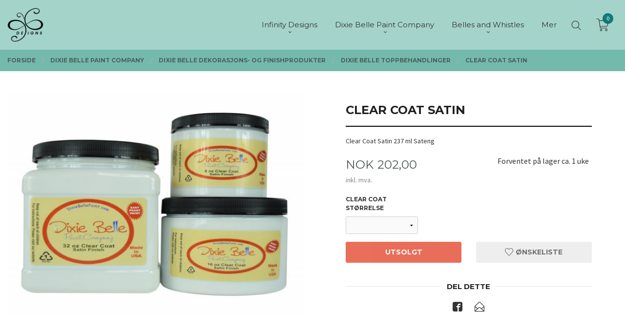

--- FILE ---
content_type: text/html
request_url: https://infinitydesigns.no/produkt/dixie-belle/dixie-belle-finishprodukter/dixie-belle-toppbehandlinger/clear-coat-satin-8-oz
body_size: 27819
content:
<!DOCTYPE html>

<!--[if IE 7]>    <html class="lt-ie10 lt-ie9 lt-ie8 ie7 no-js flyout_menu" lang="no"> <![endif]-->
<!--[if IE 8]>    <html class="lt-ie10 lt-ie9 ie8 no-js flyout_menu" lang="no"> <![endif]-->
<!--[if IE 9]>    <html class="lt-ie10 ie9 no-js flyout_menu" lang="no"> <![endif]-->
<!--[if (gt IE 9)|!(IE)]><!--> <html class="no-js flyout_menu" lang="no"> <!--<![endif]-->

<head prefix="og: http://ogp.me/ns# fb: http://ogp.me/ns/fb# product: http://ogp.me/ns/product#">
    <meta http-equiv="Content-Type" content="text/html; charset=UTF-8">
    <meta http-equiv="X-UA-Compatible" content="IE=edge">
    
                    <title>Clear Coat Satin | Produkter og varer for unikt og personlig interiør og design</title>
        

    <meta name="description" content="Clear Coat Satin 237 ml Sateng">

    <meta name="keywords" content="">

<meta name="csrf-token" content="hp2HJqRF4SJNdYMMLXivmPv0XC83OG2epbsOM0OW">    <link rel="shortcut icon" href="/favicon.ico">
    <meta property="og:title" content="Clear Coat Satin">
<meta property="og:type" content="product">

<meta property="og:image" content="https://infinitydesigns.no/assets/img/630/630/bilder_nettbutikk/b3f2f79c03fc662800da7fb61b1cb8d2-image.jpeg">

    <meta property="og:image:width" content="630">
    <meta property="og:image:height" content="473">

<meta property="og:description" content="Clear Coat Satin 237 ml Sateng">


<meta property="product:price:amount" content="202.00"> 
<meta property="product:price:currency" content="NOK">

    <meta property="product:category" content="Dixie Belle Toppbehandlinger">
    <meta property="product-category-link" content="https://infinitydesigns.no/butikk/dixie-belle/dixie-belle-finishprodukter/dixie-belle-toppbehandlinger">

<meta property="product:availability" content="oos">



<meta property="og:url" content="https://infinitydesigns.no/produkt/dixie-belle/dixie-belle-finishprodukter/dixie-belle-toppbehandlinger/clear-coat-satin-8-oz">
<meta property="og:site_name" content="Produkter og varer for unikt og personlig interiør og design">
<meta property="og:locale" content="nb_NO"><!-- Pioneer scripts & style -->
<meta name="viewport" content="width=device-width, initial-scale=1.0, minimum-scale=1">
<!-- Android Lollipop theme support: http://updates.html5rocks.com/2014/11/Support-for-theme-color-in-Chrome-39-for-Android -->
<meta name="theme-color" content="#4E5753">

<link href="/assets/themes/vertex/css/vertex.compiled.css?ver=1677020294" rel="preload" as="style">
<link href="/assets/themes/vertex/css/vertex.compiled.css?ver=1677020294" rel="stylesheet" type="text/css">


<script type="text/javascript" src="/assets/js/modernizr.min-dev.js"></script>
<script>
    window.FEATURES = (function() {
        var list = {"24ai":1,"24chat":1,"24nb":1,"8":1,"api":1,"blog":1,"boxpacker":1,"criteo":1,"discount":1,"dropshipping":1,"facebook_dpa":1,"facebook_product_catalog":1,"fiken":1,"frontendfaq":1,"giftcard":1,"google_analytics_4":1,"google_shopping":1,"localization":1,"mailmojo":1,"mega_menu":1,"modal_cart":1,"modal_cart_free_shipping_reminder":1,"modal_cart_products":1,"newsletter":1,"om2_multihandling":1,"pickuppoints":1,"popup_module":1,"printnode":1,"product_image_slider":1,"product_management_2":1,"product_management_2_customize_layout":1,"slider":1,"snapchat":1,"stock_reminders":1,"text":1,"thumb_attribute_connection":1,"tripletex":1,"two":1,"two_search_api":1,"update_price_on_attribute_change":1,"users":1,"vipps_express":1,"webshop":1};

        return {
            get: function(name) { return name in list; }
        };
    })();

    if (window.FEATURES.get('facebook_dpa')) {
                facebook_dpa_id = "453516119304517";
            }

</script>

   

<script async src="https://client.24nettbutikk.chat/embed.js" data-chat-id="246NoWhEJPQ5znbj52zBbQJA"></script><script>function chat(){(window.lvchtarr=window.lvchtarr||[]).push(arguments)}</script><script>chat('placement', 'bottom-right');</script><!-- Global site tag (gtag.js) - Google Analytics -->
<script type="text/plain" data-category="analytics" async src="https://www.googletagmanager.com/gtag/js?id=G-82S7M9N0KV"></script>
<script type="text/plain" data-category="analytics">
  window.dataLayer = window.dataLayer || [];
  function gtag(){dataLayer.push(arguments);}
  gtag('js', new Date());

      gtag('config', 'G-MFL5KG55E7');
    gtag('config', 'G-82S7M9N0KV', {
      theme: 'vertex',
      activeCheckout: 'checkout'
  });
</script>

<script>
    class Item {
        product = {};

        constructor(product) {
            this.product = product;
        }

        #setItemVariant() {
            this.product.item_variant = Array.from(document.querySelectorAll('div.product__attribute'))
                ?.reduce((previousValue, currentValue, currentIndex, array) => {
                    let selectOptions = Array.from(currentValue.children[1].children[0].children);

                    if (!selectOptions.some(option => option.tagName === 'OPTGROUP')) {
                        let attribute = currentValue.children[0].children[0].innerHTML;
                        let value = selectOptions.find(attributeValue => attributeValue.selected).innerHTML;

                        return previousValue += `${attribute}: ${value}${array.length && currentIndex !== array.length - 1 ? ', ' : ''}`;
                    }
                }, '');
        }

        #attachEventListeners() {
            document.querySelectorAll('select.js-attribute').forEach(selector => selector.addEventListener('change', () => this.#setItemVariant()));

            const buyProductButton = document.querySelector('button.js-product__buy-button');

            if (buyProductButton) {
                buyProductButton.addEventListener('click', () => {
                    gtag('event', 'add_to_cart', {
                        currency: 'NOK',
                        value: this.product.value,
                        items: [{ ...this.product, quantity: parseInt(document.getElementById('buy_count').value) }]
                    });
                });
            }

            const buyBundleButton = document.querySelector('button.js-bundle__buy-button');

            if (buyBundleButton) {
                buyBundleButton.addEventListener('click', () => {
                    gtag('event', 'add_to_cart', {
                        currency: 'NOK',
                        value: this.product.value,
                        items: [this.product]
                    });
                });
            }

            const wishListButton = document.querySelector('.product__wishlist-button:not(.disabled)');

            if (wishListButton) {
                wishListButton.addEventListener('click', () => {
                    gtag('event', 'add_to_wishlist', {
                        currency: 'NOK',
                        value: this.product.value,
                        items: [{ ...this.product, quantity: parseInt(document.getElementById('buy_count').value) }],
                    });
                });
            }
        }

        async initialize() {
            await this.#setItemVariant();
            this.#attachEventListeners();

            gtag('event', 'view_item', {
                currency: 'NOK',
                value: this.product.value,
                items: [this.product]
            });
        }
    }
</script>
<!-- Google Analytics -->
<script type="text/plain" data-category="analytics">

    (function (i, s, o, g, r, a, m) {
        i['GoogleAnalyticsObject'] = r;
        i[r] = i[r] || function () {
            (i[r].q = i[r].q || []).push(arguments)
        }, i[r].l = 1 * new Date();
        a = s.createElement(o),
            m = s.getElementsByTagName(o)[0];
        a.async = 1;
        a.src = g;
        m.parentNode.insertBefore(a, m)
    })(window, document, 'script', '//www.google-analytics.com/analytics.js', 'ga');

        ga('create', 'UA-201764421-1', 'auto');
        
    ga('create', 'UA-24343184-8', 'auto', '24nb');

        ga('24nb.send', 'pageview');

    
        ga('send', 'pageview');

    
    
</script>
<div id="sincos-sc"></div>

<script>
    window.SERVER_DATA={"checkoutUrl":"checkout","cartFullHeight":1,"languageId":"1","currency":"NOK","usesFreeShippingReminder":false,"freeShippingCutoff":"1000","useProductUpSell":true,"googleAnalytics4Enabled":true};
</script>
<script src="/js/slider-cart.js?v=b2cf874253b7a8c1bbe7f2dbd336acbb" type="text/javascript"></script>
<!-- Global site tag (gtag.js) - Google Analytics -->

<script async src="https://www.googletagmanager.com/gtag/js?id=G-GVVXVK2MHD"></script>
<script>

window.dataLayer = window.dataLayer || [];

function gtag(){dataLayer.push(arguments);}

gtag('js', new Date());

gtag('config', 'G-GVVXVK2MHD');

</script>



<meta name="facebook-domain-verification" content="f1a4pozieonz8rocoht4p3a8ow13cy" />

<!-- Global site tag (gtag.js) - Google Ads: 342131328 -->
<script async src="https://www.googletagmanager.com/gtag/js?id=AW-342131328"></script>
<script>
window.dataLayer = window.dataLayer || [];
function gtag(){dataLayer.push(arguments);}
gtag('js', new Date());

gtag('config', 'AW-342131328');
</script>









<meta name="p:domain_verify" content="3ec88daf85df8b05d1e593f3b28e09b1"/>

<link rel="stylesheet" href="/css/cookie_consent.css">
<script defer src="/js/cookie_consent.js"></script>
<script>
    window.dataLayer = window.dataLayer || [];
    function gtag(){dataLayer.push(arguments);}

    // Set default consent to 'denied' as a placeholder
    // Determine actual values based on your own requirements
    gtag('consent', 'default', {
        'ad_storage': 'denied',
        'ad_user_data': 'denied',
        'ad_personalization': 'denied',
        'analytics_storage': 'denied',
        'url_passthrough': 'denied'
    });

</script>

<script>

    window.addEventListener('load', function(){

        CookieConsent.run({
            cookie: {
                name: 'cookie_consent_cookie',
                domain: window.location.hostname,
                path: '/',
                expiresAfterDays: 30,
                sameSite: 'Lax'
            },
            disablePageInteraction: true,
            guiOptions: {
                consentModal: {
                    layout: 'box inline',
                    position: 'middle center',
                    equalWeightButtons: false,
                }
            },
            categories: {
                necessary: {
                    enabled: true,
                    readonly: true,
                },
                analytics: {},
                targeting: {}
            },
            language: {
                default: 'no',
                translations: {
                    no: {
                        consentModal: {
                            title: 'Vi bruker cookies!',
                            description: '<p>Vi benytter første- og tredjeparts cookies (informasjonskapsler).</p><br><br><p>Cookies bruker til: </p><br><ul style="padding-left:3px;"><li>Nødvendige funksjoner på nettsiden</li><li>Analyse og statistikk</li><li>Markedsføring som kan brukes for personlig tilpasning av annonser</li></ul><br><p>Velg “Godta alle” om du aksepterer vår bruk av cookie. Hvis du ønsker å endre på cookie-innstillingene, velg “La meg velge selv”.</p><br><p>Les mer om vår Cookie policy <a href="/side/cookies">her.</a></p>',
                            acceptAllBtn: 'Godta alle',
                            acceptNecessaryBtn: 'Godta kun nødvendige',
                            showPreferencesBtn: 'La meg velge selv',
                        },
                        preferencesModal: {
                            title: 'Innstillinger',
                            acceptAllBtn: 'Godta alle',
                            acceptNecessaryBtn: 'Godta kun nødvendige',
                            savePreferencesBtn: 'Lagre og godta innstillinger',
                            closeIconLabel: 'Lukk',
                            sections: [
                                {
                                    title: 'Bruk av cookies 📢',
                                    description: 'Vi bruker cookies for å sikre deg en optimal opplevelse i nettbutikken vår. Noen cookies er påkrevd for at nettbutikken skal fungere. Les mer om vår <a href="/side/sikkerhet_og_personvern" class="cc-link">personvernerklæring</a>.'
                                },
                                {
                                    title: 'Helt nødvendige cookies',
                                    description: 'Cookies som er helt nødvendig for at nettbutikken skal fungere. Man får ikke handlet i nettbutikken uten disse.',
                                },
                                {
                                    title: 'Cookies rundt analyse og oppsamling av statistikk',
                                    description: 'Cookie som lagrer anonym statistikk av besøkende i nettbutikken. Disse brukes av nettbutikkeier for å lære seg mer om hvem publikummet sitt er.',
                                    linkedCategory: 'analytics'
                                },
                                {
                                    title: 'Cookies rundt markedsføring og retargeting',
                                    description: 'Cookies som samler informasjon om din bruk av nettsiden slik at markedsføring kan tilpasses deg.',
                                    linkedCategory: 'targeting'
                                },
                                {
                                    title: 'Mer informasjon',
                                    description: 'Ved spørsmål om vår policy rundt cookies og dine valg, ta gjerne kontakt med oss på <a href="mailto:post@infinitydesigns.no">post@infinitydesigns.no</a>.'
                                }
                            ]
                        }
                    }
                }
            }
        });
    });
</script>

<script type="text/plain" data-category="targeting">
    window.dataLayer = window.dataLayer || [];
    function gtag(){ dataLayer.push(arguments); }
    gtag('consent', 'update', {
        'ad_storage': 'granted',
        'ad_user_data': 'granted',
        'ad_personalization': 'granted'
    });
</script>

<script type="text/plain" data-category="analytics">
    window.dataLayer = window.dataLayer || [];
    function gtag(){ dataLayer.push(arguments); }
    gtag('consent', 'update', {
        'analytics_storage': 'granted',
        'url_passthrough': 'granted'
    });
</script>

            <meta name="google-site-verification" content="MkG5hOJ75iB6NlfNFyyY7ay1kM5Dm1yNw6gN5vJ1zIM" /></head>

<body class="sticky-footer-menu">

    <a href="#main-content" class="sr-only">Gå til innholdet</a>

    <input type="checkbox" id="menu-toggler">

<script>
    document.addEventListener('DOMContentLoaded', function() {
        $('#menu-toggler').change(function() {
            $('body')[this.checked ? 'addClass' : 'removeClass']('menu-open');
        });
    });
</script>

<label id="menu-mask" for="menu-toggler" style="cursor: url([data-uri]),zoom-out"> </label>
<nav id="menu">
    <header>
        <h3>Meny</h3>
        <label for="menu-toggler" class="menu-close">
            <svg xmlns="http://www.w3.org/2000/svg" width="24" height="24" viewBox="0 0 24 24" fill="none" stroke="currentColor" stroke-width="2" stroke-linecap="round" stroke-linejoin="round" class="feather feather-x"><line x1="18" y1="6" x2="6" y2="18"></line> <line x1="6" y1="6" x2="18" y2="18"></line></svg>
        </label>
    </header>

    <ul class="menu--level-0">
<li id="menu-frontpage-link" class=""><div class="menu-item-wrap"><a href="https://infinitydesigns.no/">Forside</a></div></li><li class="parent"><input type="checkbox" id="menu-250-opener" class="menu--opener" ><div class="menu-item-wrap"><a href="/butikk/infinity-designs">Infinity Designs</a><label for="menu-250-opener"><i class="icon-keyboard-arrow-down icon-large"></i></label></div><ul class="menu--level-1">
<li class=""><div class="menu-item-wrap"><a href="/butikk/infinity-designs/decoupage-1">Decoupage </a></div></li><li class=""><div class="menu-item-wrap"><a href="/butikk/infinity-designs/glass">Krystall glass (Glass products)</a></div></li><li class=""><div class="menu-item-wrap"><a href="/butikk/infinity-designs/sjablonger-stencils">Sjablonger (Stencils)</a></div></li><li class="parent"><input type="checkbox" id="menu-252-opener" class="menu--opener" ><div class="menu-item-wrap"><a href="/butikk/infinity-designs/stone">Stein produkter (Stone products)</a><label for="menu-252-opener"><i class="icon-keyboard-arrow-down icon-large"></i></label></div><ul class="menu--level-2">
<li class=""><div class="menu-item-wrap"><a href="/butikk/infinity-designs/stone/skifer-slate">Skifer (Slate)</a></div></li></ul>
</li><li class="parent"><input type="checkbox" id="menu-251-opener" class="menu--opener" ><div class="menu-item-wrap"><a href="/butikk/infinity-designs/wood">Treverk produkter (Wood products)</a><label for="menu-251-opener"><i class="icon-keyboard-arrow-down icon-large"></i></label></div><ul class="menu--level-2">
<li class=""><div class="menu-item-wrap"><a href="/butikk/infinity-designs/wood/cutting-boards">Skjærebrett (Cutting Boards)</a></div></li><li class=""><div class="menu-item-wrap"><a href="/butikk/infinity-designs/wood/serveringsbrett-serving-tray">Serveringsbrett (Serving tray)</a></div></li><li class=""><div class="menu-item-wrap"><a href="/butikk/infinity-designs/wood/serveringsfat-deep-dish">Serveringsfat (deep dish)</a></div></li></ul>
</li><li class=""><div class="menu-item-wrap"><a href="/butikk/infinity-designs/veggdekor">Veggdekor</a></div></li></ul>
</li><li class="selected parent"><input type="checkbox" id="menu-203-opener" class="menu--opener" checked><div class="menu-item-wrap"><a href="/butikk/dixie-belle">Dixie Belle Paint Company</a><label for="menu-203-opener"><i class="icon-keyboard-arrow-down icon-large"></i></label></div><ul class="menu--level-1">
<li class=""><div class="menu-item-wrap"><a href="/butikk/dixie-belle/dixie-belle-mineral-kalkmaling-2">Dixie Belle Mineral Kalkmaling</a></div></li><li class=""><div class="menu-item-wrap"><a href="/butikk/dixie-belle/terra-clay-paint">Terra Clay Paint</a></div></li><li class=""><div class="menu-item-wrap"><a href="/butikk/dixie-belle/silk-all-in-one-maling">Silk ALL-IN-ONE maling</a></div></li><li class=""><div class="menu-item-wrap"><a href="/butikk/dixie-belle/moonshine-metallics">Moonshine Metallics</a></div></li><li class=""><div class="menu-item-wrap"><a href="/butikk/dixie-belle/patina-collection">Patina Collection</a></div></li><li class=""><div class="menu-item-wrap"><a href="/butikk/dixie-belle/dixie-belle-pensler">Dixie Belle Pensler og redskaper</a></div></li><li class="selected parent"><input type="checkbox" id="menu-213-opener" class="menu--opener" checked><div class="menu-item-wrap"><a href="/butikk/dixie-belle/dixie-belle-finishprodukter">Dixie Belle Dekorasjons- og Finishprodukter</a><label for="menu-213-opener"><i class="icon-keyboard-arrow-down icon-large"></i></label></div><ul class="menu--level-2">
<li class=""><div class="menu-item-wrap"><a href="/butikk/dixie-belle/dixie-belle-finishprodukter/voks">Wax (Voks vannbasert)</a></div></li><li class=""><div class="menu-item-wrap"><a href="/butikk/dixie-belle/dixie-belle-finishprodukter/lasur-glaze">Glaze (lasur)</a></div></li><li class=""><div class="menu-item-wrap"><a href="/butikk/dixie-belle/dixie-belle-finishprodukter/gemstone-mousse">Gemstone Mousse (Vannbasert)</a></div></li><li class=""><div class="menu-item-wrap"><a href="/butikk/dixie-belle/dixie-belle-finishprodukter/gilding-wax-oljebasert">Gilding / Chameleon Wax (oljebasert)</a></div></li><li class=""><div class="menu-item-wrap"><a href="/butikk/dixie-belle/dixie-belle-finishprodukter/dixie-belle-spesialprodukter">Dixie Belle Spesialprodukter</a></div></li><li class="current"><div class="menu-item-wrap"><a href="/butikk/dixie-belle/dixie-belle-finishprodukter/dixie-belle-toppbehandlinger">Dixie Belle Toppbehandlinger</a></div></li><li class=""><div class="menu-item-wrap"><a href="/butikk/dixie-belle/dixie-belle-finishprodukter/dixie-shine">Dixie Shine</a></div></li></ul>
</li><li class=""><div class="menu-item-wrap"><a href="/butikk/dixie-belle/dixie-belle-forarbeid">Dixie Belle Forarbeid</a></div></li><li class="parent"><input type="checkbox" id="menu-223-opener" class="menu--opener" ><div class="menu-item-wrap"><a href="/butikk/dixie-belle/dixie-belle-gel-stain-beiser">Dixie Belle Gel Stain (Beiser)</a><label for="menu-223-opener"><i class="icon-keyboard-arrow-down icon-large"></i></label></div><ul class="menu--level-2">
<li class=""><div class="menu-item-wrap"><a href="/butikk/dixie-belle/dixie-belle-gel-stain-beiser/voodoo-gel-stain-vannbasert">VOODOO Gel Stain (vannbasert)</a></div></li><li class=""><div class="menu-item-wrap"><a href="/butikk/dixie-belle/dixie-belle-gel-stain-beiser/no-pain-gel-stain-oljebasert">NO PAIN Gel Stain (oljebasert)</a></div></li></ul>
</li></ul>
</li><li class="parent"><input type="checkbox" id="menu-236-opener" class="menu--opener" ><div class="menu-item-wrap"><a href="/butikk/belles-and-whistles">Belles and Whistles</a><label for="menu-236-opener"><i class="icon-keyboard-arrow-down icon-large"></i></label></div><ul class="menu--level-1">
<li class=""><div class="menu-item-wrap"><a href="/butikk/belles-and-whistles/transfers">Decor Transfers</a></div></li><li class=""><div class="menu-item-wrap"><a href="/butikk/belles-and-whistles/silkscreen-stencils">Silkscreen Stencils</a></div></li><li class=""><div class="menu-item-wrap"><a href="/butikk/belles-and-whistles/rice-decoupage-paper">Rice Decoupage Paper</a></div></li><li class=""><div class="menu-item-wrap"><a href="/butikk/belles-and-whistles/stenciles">Stencils</a></div></li></ul>
</li><li class="parent"><input type="checkbox" id="menu-260-opener" class="menu--opener" ><div class="menu-item-wrap"><a href="/butikk/redesign-with-prima">Re·design With Prima</a><label for="menu-260-opener"><i class="icon-keyboard-arrow-down icon-large"></i></label></div><ul class="menu--level-1">
<li class=""><div class="menu-item-wrap"><a href="/butikk/redesign-with-prima/decor-waxes">Decor Waxes</a></div></li><li class=""><div class="menu-item-wrap"><a href="/butikk/redesign-with-prima/decor-moulds">Decor Moulds </a></div></li><li class=""><div class="menu-item-wrap"><a href="/butikk/redesign-with-prima/decor-stamp">Decor Stamp</a></div></li><li class=""><div class="menu-item-wrap"><a href="/butikk/redesign-with-prima/stenciles-1">Stencils</a></div></li><li class=""><div class="menu-item-wrap"><a href="/butikk/redesign-with-prima/transfers-1">Decor Transfers</a></div></li><li class=""><div class="menu-item-wrap"><a href="/butikk/redesign-with-prima/decoupage">Decoupage</a></div></li><li class=""><div class="menu-item-wrap"><a href="/butikk/redesign-with-prima/art-basics">Brushes - Tools</a></div></li><li class=""><div class="menu-item-wrap"><a href="/butikk/redesign-with-prima/decor-finishes">Decor Finishes</a></div></li></ul>
</li><li class=""><div class="menu-item-wrap"><a href="https://infinitydesigns.no/blog" target="_self">Blogg</a></div></li></ul>

</nav>

<div class="hide-for-large-up hide-on-print" id="sticky-footer-menu">
    <ul>
        <li id="sticky-footer-menu__navigation">
            <label for="menu-toggler" id="sticky-footer-menu__menu-open">
                <svg class="burger-icon" viewBox="0 0 32 32" xmlns="http://www.w3.org/2000/svg"><title/><g data-name="menu" id="menu_"><path d="M29,6H3A1,1,0,0,0,3,8H29a1,1,0,0,0,0-2Z"/><path d="M3,17H16a1,1,0,0,0,0-2H3a1,1,0,0,0,0,2Z"/><path d="M25,24H3a1,1,0,0,0,0,2H25a1,1,0,0,0,0-2Z"/></g></svg>
                <span class="sticky-footer__icon-label">Meny</span>
            </label>
        </li>
        <li id="sticky-footer-menu__search">
            <a href="#search-modal">
                <svg class="search-icon" version="1.1" viewBox="0 0 30 30" xml:space="preserve" xmlns="http://www.w3.org/2000/svg"><circle cx="13" cy="13" r="9" style="fill:none;stroke:#000000;stroke-width:2;stroke-miterlimit:10;"></circle><line style="fill:none;stroke:#000000;stroke-width:2;stroke-linecap:round;stroke-miterlimit:10;" x1="26" x2="19.437" y1="26" y2="19.437"></line></svg>
                <span class="sticky-footer__icon-label">Søk</span>
            </a>
        </li>
        <li id="sticky-footer-menu__profile">
            <a href="https://infinitydesigns.no/kunde">
                <svg class="profile-icon" viewBox="0 0 48 48"
                     xml:space="preserve" xmlns="http://www.w3.org/2000/svg"><g><path d="M24,26c6.6,0,12-5.4,12-12S30.6,2,24,2c-6.6,0-12,5.4-12,12S17.4,26,24,26z M24,4c5.5,0,10,4.5,10,10s-4.5,10-10,10   c-5.5,0-10-4.5-10-10S18.5,4,24,4z"/><path d="M33,28H15C7.8,28,2,33.8,2,41v5h2v-5c0-6.1,4.9-11,11-11h18c6.1,0,11,4.9,11,11v5h2v-5C46,33.8,40.2,28,33,28z"/></g></svg>
                <span class="sticky-footer__icon-label">Min konto</span>
            </a>
        </li>
        <li id="sticky-footer-menu__cart" class="cart-and-checkout">
            <a href="https://infinitydesigns.no/kasse" class="neutral-link cart-button cart-button--empty">
                <svg version="1.1" viewBox="0 0 48 48" xml:space="preserve" xmlns="http://www.w3.org/2000/svg"><g><path d="M19,38c-2.2,0-4,1.8-4,4s1.8,4,4,4c2.2,0,4-1.8,4-4S21.2,38,19,38z M19,44c-1.1,0-2-0.9-2-2s0.9-2,2-2s2,0.9,2,2   S20.1,44,19,44z"/><path d="M37,38c-2.2,0-4,1.8-4,4s1.8,4,4,4s4-1.8,4-4S39.2,38,37,38z M37,44c-1.1,0-2-0.9-2-2s0.9-2,2-2s2,0.9,2,2S38.1,44,37,44z"/><path d="M43.6,9.4C42.9,8.5,41.7,8,40.5,8H12.8l-0.4-2.6c-0.3-1.9-2-3.4-4-3.4H2v2h6.4c1,0,1.9,0.7,2,1.7l4.2,27.1   c0.4,1.9,2.1,3.3,4,3.3H40v-2H18.6c-1,0-1.8-0.7-2-1.7L16.2,30h22.2c1.9,0,3.6-1.4,4-3.5l2.1-14C44.7,11.4,44.4,10.3,43.6,9.4z    M42.5,12.3l-2.1,14c-0.2,1.1-1,1.8-2,1.8H15.9l-2.8-18h27.4c0.6,0,1.2,0.3,1.6,0.7C42.5,11.1,42.6,11.7,42.5,12.3z"/></g></svg>
                <span class="cart-button__text sticky-footer__icon-label">Handlevogn</span>
                <span class="cart-button__quantity">0</span>
            </a>
        </li>
    </ul>
</div>
<div id="outer-wrap">
    <div id="inner-wrap" class="not-frontpage">
        <div id="search-modal" class="fade">
    <a href="#" id="search-modal__close">
        <svg enable-background="new 0 0 100 100" id="search-modal__close-icon" version="1.1" viewBox="0 0 100 100"
             xml:space="preserve" xmlns="http://www.w3.org/2000/svg"><polygon fill="#ffffff" points="77.6,21.1 49.6,49.2 21.5,21.1 19.6,23 47.6,51.1 19.6,79.2 21.5,81.1 49.6,53 77.6,81.1 79.6,79.2   51.5,51.1 79.6,23 "/></svg>
    </a>

    <form id="searh-modal__form" action="/search" accept-charset="UTF-8" method="get" autocomplete="off">
        <input placeholder="søkeord" id="search-modal__input" type="search" name="q" value="" autofocus />
    </form>
</div><input type="checkbox" id="menu-toggler">

<script>
    document.addEventListener('DOMContentLoaded', function() {
        $('#menu-toggler').change(function() {
            $('body')[this.checked ? 'addClass' : 'removeClass']('menu-open');
        });
    });
</script>

<label id="menu-mask" for="menu-toggler" style="cursor: url([data-uri]),zoom-out"> </label>
<nav id="menu">
    <header>
        <h3>Meny</h3>
        <label for="menu-toggler" class="menu-close">
            <svg xmlns="http://www.w3.org/2000/svg" width="24" height="24" viewBox="0 0 24 24" fill="none" stroke="currentColor" stroke-width="2" stroke-linecap="round" stroke-linejoin="round" class="feather feather-x"><line x1="18" y1="6" x2="6" y2="18"></line> <line x1="6" y1="6" x2="18" y2="18"></line></svg>
        </label>
    </header>

    <ul class="menu--level-0">
<li id="menu-frontpage-link" class=""><div class="menu-item-wrap"><a href="https://infinitydesigns.no/">Forside</a></div></li><li class="parent"><input type="checkbox" id="menu-250-opener" class="menu--opener" ><div class="menu-item-wrap"><a href="/butikk/infinity-designs">Infinity Designs</a><label for="menu-250-opener"><i class="icon-keyboard-arrow-down icon-large"></i></label></div><ul class="menu--level-1">
<li class=""><div class="menu-item-wrap"><a href="/butikk/infinity-designs/decoupage-1">Decoupage </a></div></li><li class=""><div class="menu-item-wrap"><a href="/butikk/infinity-designs/glass">Krystall glass (Glass products)</a></div></li><li class=""><div class="menu-item-wrap"><a href="/butikk/infinity-designs/sjablonger-stencils">Sjablonger (Stencils)</a></div></li><li class="parent"><input type="checkbox" id="menu-252-opener" class="menu--opener" ><div class="menu-item-wrap"><a href="/butikk/infinity-designs/stone">Stein produkter (Stone products)</a><label for="menu-252-opener"><i class="icon-keyboard-arrow-down icon-large"></i></label></div><ul class="menu--level-2">
<li class=""><div class="menu-item-wrap"><a href="/butikk/infinity-designs/stone/skifer-slate">Skifer (Slate)</a></div></li></ul>
</li><li class="parent"><input type="checkbox" id="menu-251-opener" class="menu--opener" ><div class="menu-item-wrap"><a href="/butikk/infinity-designs/wood">Treverk produkter (Wood products)</a><label for="menu-251-opener"><i class="icon-keyboard-arrow-down icon-large"></i></label></div><ul class="menu--level-2">
<li class=""><div class="menu-item-wrap"><a href="/butikk/infinity-designs/wood/cutting-boards">Skjærebrett (Cutting Boards)</a></div></li><li class=""><div class="menu-item-wrap"><a href="/butikk/infinity-designs/wood/serveringsbrett-serving-tray">Serveringsbrett (Serving tray)</a></div></li><li class=""><div class="menu-item-wrap"><a href="/butikk/infinity-designs/wood/serveringsfat-deep-dish">Serveringsfat (deep dish)</a></div></li></ul>
</li><li class=""><div class="menu-item-wrap"><a href="/butikk/infinity-designs/veggdekor">Veggdekor</a></div></li></ul>
</li><li class="selected parent"><input type="checkbox" id="menu-203-opener" class="menu--opener" checked><div class="menu-item-wrap"><a href="/butikk/dixie-belle">Dixie Belle Paint Company</a><label for="menu-203-opener"><i class="icon-keyboard-arrow-down icon-large"></i></label></div><ul class="menu--level-1">
<li class=""><div class="menu-item-wrap"><a href="/butikk/dixie-belle/dixie-belle-mineral-kalkmaling-2">Dixie Belle Mineral Kalkmaling</a></div></li><li class=""><div class="menu-item-wrap"><a href="/butikk/dixie-belle/terra-clay-paint">Terra Clay Paint</a></div></li><li class=""><div class="menu-item-wrap"><a href="/butikk/dixie-belle/silk-all-in-one-maling">Silk ALL-IN-ONE maling</a></div></li><li class=""><div class="menu-item-wrap"><a href="/butikk/dixie-belle/moonshine-metallics">Moonshine Metallics</a></div></li><li class=""><div class="menu-item-wrap"><a href="/butikk/dixie-belle/patina-collection">Patina Collection</a></div></li><li class=""><div class="menu-item-wrap"><a href="/butikk/dixie-belle/dixie-belle-pensler">Dixie Belle Pensler og redskaper</a></div></li><li class="selected parent"><input type="checkbox" id="menu-213-opener" class="menu--opener" checked><div class="menu-item-wrap"><a href="/butikk/dixie-belle/dixie-belle-finishprodukter">Dixie Belle Dekorasjons- og Finishprodukter</a><label for="menu-213-opener"><i class="icon-keyboard-arrow-down icon-large"></i></label></div><ul class="menu--level-2">
<li class=""><div class="menu-item-wrap"><a href="/butikk/dixie-belle/dixie-belle-finishprodukter/voks">Wax (Voks vannbasert)</a></div></li><li class=""><div class="menu-item-wrap"><a href="/butikk/dixie-belle/dixie-belle-finishprodukter/lasur-glaze">Glaze (lasur)</a></div></li><li class=""><div class="menu-item-wrap"><a href="/butikk/dixie-belle/dixie-belle-finishprodukter/gemstone-mousse">Gemstone Mousse (Vannbasert)</a></div></li><li class=""><div class="menu-item-wrap"><a href="/butikk/dixie-belle/dixie-belle-finishprodukter/gilding-wax-oljebasert">Gilding / Chameleon Wax (oljebasert)</a></div></li><li class=""><div class="menu-item-wrap"><a href="/butikk/dixie-belle/dixie-belle-finishprodukter/dixie-belle-spesialprodukter">Dixie Belle Spesialprodukter</a></div></li><li class="current"><div class="menu-item-wrap"><a href="/butikk/dixie-belle/dixie-belle-finishprodukter/dixie-belle-toppbehandlinger">Dixie Belle Toppbehandlinger</a></div></li><li class=""><div class="menu-item-wrap"><a href="/butikk/dixie-belle/dixie-belle-finishprodukter/dixie-shine">Dixie Shine</a></div></li></ul>
</li><li class=""><div class="menu-item-wrap"><a href="/butikk/dixie-belle/dixie-belle-forarbeid">Dixie Belle Forarbeid</a></div></li><li class="parent"><input type="checkbox" id="menu-223-opener" class="menu--opener" ><div class="menu-item-wrap"><a href="/butikk/dixie-belle/dixie-belle-gel-stain-beiser">Dixie Belle Gel Stain (Beiser)</a><label for="menu-223-opener"><i class="icon-keyboard-arrow-down icon-large"></i></label></div><ul class="menu--level-2">
<li class=""><div class="menu-item-wrap"><a href="/butikk/dixie-belle/dixie-belle-gel-stain-beiser/voodoo-gel-stain-vannbasert">VOODOO Gel Stain (vannbasert)</a></div></li><li class=""><div class="menu-item-wrap"><a href="/butikk/dixie-belle/dixie-belle-gel-stain-beiser/no-pain-gel-stain-oljebasert">NO PAIN Gel Stain (oljebasert)</a></div></li></ul>
</li></ul>
</li><li class="parent"><input type="checkbox" id="menu-236-opener" class="menu--opener" ><div class="menu-item-wrap"><a href="/butikk/belles-and-whistles">Belles and Whistles</a><label for="menu-236-opener"><i class="icon-keyboard-arrow-down icon-large"></i></label></div><ul class="menu--level-1">
<li class=""><div class="menu-item-wrap"><a href="/butikk/belles-and-whistles/transfers">Decor Transfers</a></div></li><li class=""><div class="menu-item-wrap"><a href="/butikk/belles-and-whistles/silkscreen-stencils">Silkscreen Stencils</a></div></li><li class=""><div class="menu-item-wrap"><a href="/butikk/belles-and-whistles/rice-decoupage-paper">Rice Decoupage Paper</a></div></li><li class=""><div class="menu-item-wrap"><a href="/butikk/belles-and-whistles/stenciles">Stencils</a></div></li></ul>
</li><li class="parent"><input type="checkbox" id="menu-260-opener" class="menu--opener" ><div class="menu-item-wrap"><a href="/butikk/redesign-with-prima">Re·design With Prima</a><label for="menu-260-opener"><i class="icon-keyboard-arrow-down icon-large"></i></label></div><ul class="menu--level-1">
<li class=""><div class="menu-item-wrap"><a href="/butikk/redesign-with-prima/decor-waxes">Decor Waxes</a></div></li><li class=""><div class="menu-item-wrap"><a href="/butikk/redesign-with-prima/decor-moulds">Decor Moulds </a></div></li><li class=""><div class="menu-item-wrap"><a href="/butikk/redesign-with-prima/decor-stamp">Decor Stamp</a></div></li><li class=""><div class="menu-item-wrap"><a href="/butikk/redesign-with-prima/stenciles-1">Stencils</a></div></li><li class=""><div class="menu-item-wrap"><a href="/butikk/redesign-with-prima/transfers-1">Decor Transfers</a></div></li><li class=""><div class="menu-item-wrap"><a href="/butikk/redesign-with-prima/decoupage">Decoupage</a></div></li><li class=""><div class="menu-item-wrap"><a href="/butikk/redesign-with-prima/art-basics">Brushes - Tools</a></div></li><li class=""><div class="menu-item-wrap"><a href="/butikk/redesign-with-prima/decor-finishes">Decor Finishes</a></div></li></ul>
</li><li class=""><div class="menu-item-wrap"><a href="https://infinitydesigns.no/blog" target="_self">Blogg</a></div></li></ul>

</nav>

        <header class="navigation-bg sticky-nav-header hide-for-print" id="page-header">

    <div class="row collapse" id="logo-row">

        <div class="small-3 columns hide-for-large-up hide-on-print" id="menu-icon-wrapper">
            <label class="menuToggle" for="menu-toggler">
                <svg class="burger-icon" viewBox="0 0 32 32" xmlns="http://www.w3.org/2000/svg"><title/><g data-name="menu" id="menu_"><path d="M29,6H3A1,1,0,0,0,3,8H29a1,1,0,0,0,0-2Z"/><path d="M3,17H16a1,1,0,0,0,0-2H3a1,1,0,0,0,0,2Z"/><path d="M25,24H3a1,1,0,0,0,0,2H25a1,1,0,0,0,0-2Z"/></g></svg>
            </label>
        </div>

        <div class="small-6 columns hide-for-large-up" id="logo-wrapper">
            <div id="logo" class="logo-wrapper">
    <a href="https://infinitydesigns.no/" class="hide-on-print neutral-link logo-link">

        
            <span class="vertical-pos-helper"></span><img src="/bilder_diverse/1623355630_scaled.png" alt="Infinity Designs er et selskap som profilerer seg på produkter og varer som bidrar til at du kan gjøre interiøret og designet ditt unikt og personlig" class="logo-img">

        
    </a>
</div>
        </div>

        <div class="small-3 columns hide-for-large-up" id="cart-wrapper">
            <!-- spacer for the cart button -->
        </div>

    </div>

    
</header>

<nav id="nav" class="navigation-bg main-nav nav-offcanvas js-arrow-key-nav hide-for-print" role="navigation">
    <div class="block row">
        <h2 class="block-title">Produkter</h2>

        <div id="logo-wrapper-large" class="large-3 columns show-for-large-up">
            <div id="logo" class="logo-wrapper">
    <a href="https://infinitydesigns.no/" class="hide-on-print neutral-link logo-link">

        
            <span class="vertical-pos-helper"></span><img src="/bilder_diverse/1623355630_scaled.png" alt="Infinity Designs er et selskap som profilerer seg på produkter og varer som bidrar til at du kan gjøre interiøret og designet ditt unikt og personlig" class="logo-img">

        
    </a>
</div>
        </div>

        <div class="large-8 columns">
            
                            <script>
                    window.CATEGORY_DATA={"categories":[{"id":250,"kategorinavn":"Infinity Designs","navn":"infinity-designs","sti":"infinity-designs","Parent":"0","rekkefolge":"1","aktiv":"1","kategorinavn_oversatt":"Infinity Designs","url":null,"open_in_new_tab":"1","tekst":"","customer_groups":["1","2"],"translations":{"2":{"id":"5","Spraak_ID":"2","kat_id":"250","kategorinavn":"","tekst":"","seo_tittel":"","seo_description":"","sokeord":""}},"children":{"273":{"id":273,"kategorinavn":"Decoupage ","navn":"decoupage-1","sti":"infinity-designs\/decoupage-1","Parent":"250","rekkefolge":"1","aktiv":"1","kategorinavn_oversatt":"Decoupage ","url":null,"open_in_new_tab":"1","tekst":"<p>Vi er stolte av \u00e5 v\u00e6re den f\u00f8rste produsenten av decoupage papir i Norge. Med lidenskap og dedikasjon, har vi satt v\u00e5rt preg p\u00e5 decoupage-verdenen ved \u00e5 lage v\u00e5re egne unike bilder. V\u00e5rt fokus er alltid p\u00e5 kvalitet og originalitet.<\/p>\r\n<p>Hos oss blir hvert decoupage papir n\u00f8ye produsert p\u00e5 rispapir, og vi tilbyr ogs\u00e5 muligheten til \u00e5 velge trykk p\u00e5 kunst papir for de som foretrekker det. Dette gir v\u00e5re kunder valgfrihet og mulighet til \u00e5 skape kunstverk som er helt unike.<\/p>\r\n<p>Vi brenner for \u00e5 gi v\u00e5re kunder det beste grunnlaget for deres kreative prosjekter. V\u00e5rt team er dedikert til \u00e5 produsere decoupage papir av h\u00f8yeste kvalitet, med vakre og inspirerende motiver som gir liv til hver eneste skapelse.<\/p>\r\n<p>Velkommen til v\u00e5r verden av decoupage, hvor vi er stolte av \u00e5 v\u00e6re pionerer i Norge og ser frem til \u00e5 inspirere din kreativitet med v\u00e5re unike decoupage papirer.<\/p>","customer_groups":["1","2"],"translations":[],"oppdatert":false},"275":{"id":275,"kategorinavn":"Fine art print","navn":"fine-art-print","sti":"infinity-designs\/fine-art-print","Parent":"250","rekkefolge":"2","aktiv":"0","kategorinavn_oversatt":"Fine art print","url":null,"open_in_new_tab":"1","tekst":"<p>Vi tilbyr utskrifter p\u00e5 forskjellige h\u00f8ykvalitets papirer. Vi har hundrevis av egne bilder som blir fortl\u00f8pende lagt ut p\u00e5 v\u00e5r decoupage side. Vi tilbyr utskrift av bildene p\u00e5 fine art papir.<\/p>\r\n<p>Vi tilbyr papir listet nedenfor.<\/p>\r\n<p>\u00a01.\u00a0<strong>Moab Moenkopi Unryu<\/strong>\u00a0gjenspeiler en klassisk japansk estetikk, som blir fremhevet av de hvirvlende kozo (mulberry) fiberinneslutningene. Spesielt interessant n\u00e5r det blir belyst fra baksiden (eller fritt hengende fra en vegg eller tak), vil teksturen p\u00e5 dette papiret definitivt forsterke uttrykket i bildet ditt. Bilder med en ganske enkel komposisjon, ett hovedmotiv og litt \u00e5pent rom, ser fantastiske ut n\u00e5r de blir trykket p\u00e5 dette papiret.<\/p>\r\n<p>2.\u00a0<strong>Epson\u00a0Premium Luster Photo Paper<\/strong> 260gsm er perfekt for digitale\u00a0trykk. Det produserer sv\u00e6rt mettede utskrifter ved hjelp av maksimal blekkdekning og en h\u00f8y D-maks, som gir ekte fotografiske reproduksjoner. Den 10-mil tykke, harpiksbelagte basen gir en fotografisk f\u00f8lelse og luster-overflaten produserer finishen som profesjonelle fotografer vanligvis foretrekker. Som alle Epsons nyskapende medier er dette papiret utviklet for \u00e5 gi den h\u00f8yeste oppl\u00f8sningen og fargemetningen som er mulig. Ofte brukes av fotostudio for bryllupsbilder og mye mer. Har halvblank overflate.<\/p>\r\n<p>3.\u00a0<strong>Canson Edition Etching Rag<\/strong>\u00a0310gsm - 100% bomull Fine Art-papir med en jevn tekstur, som minner om de opprinnelige ekte etsnings- og trykkpapirene. Papiret har rene hvite toner uten optiske hvite midler. Canson Edition Etching Rag gir h\u00f8y papirfargesstabilitet og motst\u00e5r aldring ved bruk av naturlige mineraler. Dette museumskvalitetspapiret gir dype svarte farger, utmerket bildeklarhet, optimal fargegradering, og dens unike lette korn gj\u00f8r det ideelt for utskrift av detaljert arbeid, fargefotografier og enest\u00e5ende svart-hvitt-portretter.<\/p>\r\n<p>4.\u00a0<strong>Hahnem\u00fchle Photo Rag<\/strong> er en av verdens mest popul\u00e6re papirer og en verdsatt allrounder for h\u00f8ykvalitets FineArt blekkjettskrivert utskrift. Dette hvite kunstnerpapiret, med sin karakteristiske og herlige myke f\u00f8lelse, har en lett definert filtstruktur som gir hvert kunstverk en tredimensjonal fremtoning og imponerende billeddybde. I kombinasjon med den matte premium blekkjettkoatingen produserer dette papiret utmerkede utskrifter som har str\u00e5lende farger, dype svarte nyanser, i\u00f8ynefallende kontraster og perfekt gjengivelse av detaljer. Dette syre- og ligninfrie klassiske papiret oppfyller de strengeste kravene for alderbestandighet og er spesielt designet for FineArt-applikasjoner. Enten det brukes til FineArt-fotografi eller kunstreproduksjoner, gj\u00f8r den ideelle kombinasjonen av struktur, utskriftskvalitet og vekt Photo Rag\u00ae til en av de mest allsidige FineArt blekkjettpapirene.<\/p>\r\n<p>\u00a0<\/p>","customer_groups":["1","2"],"translations":{"2":{"id":"15","Spraak_ID":"2","kat_id":"275","kategorinavn":"","tekst":"","seo_tittel":"","seo_description":"","sokeord":""},"4":{"id":"16","Spraak_ID":"4","kat_id":"275","kategorinavn":"","tekst":"","seo_tittel":"","seo_description":"","sokeord":""}},"oppdatert":false},"253":{"id":253,"kategorinavn":"Krystall glass (Glass products)","navn":"glass","sti":"infinity-designs\/glass","Parent":"250","rekkefolge":"3","aktiv":"1","kategorinavn_oversatt":"Krystall glass (Glass products)","url":"","open_in_new_tab":"1","tekst":"<p>Glass gravering p\u00e5 krystallglass.\u00a0<\/p>","customer_groups":["1","2"],"translations":[],"oppdatert":false},"258":{"id":258,"kategorinavn":"Sjablonger (Stencils)","navn":"sjablonger-stencils","sti":"infinity-designs\/sjablonger-stencils","Parent":"250","rekkefolge":"4","aktiv":"1","kategorinavn_oversatt":"Sjablonger (Stencils)","url":null,"open_in_new_tab":"1","tekst":"","customer_groups":["1","2"],"translations":{"2":{"id":"7","Spraak_ID":"2","kat_id":"258","kategorinavn":"","tekst":"","seo_tittel":"","seo_description":"","sokeord":""}},"oppdatert":false},"252":{"id":252,"kategorinavn":"Stein produkter (Stone products)","navn":"stone","sti":"infinity-designs\/stone","Parent":"250","rekkefolge":"5","aktiv":"1","kategorinavn_oversatt":"Stein produkter (Stone products)","url":"","open_in_new_tab":"1","tekst":"","customer_groups":["1","2"],"translations":[],"oppdatert":false,"children":{"257":{"id":257,"kategorinavn":"Skifer (Slate)","navn":"skifer-slate","sti":"infinity-designs\/stone\/skifer-slate","Parent":"252","rekkefolge":"39","aktiv":"1","kategorinavn_oversatt":"Skifer (Slate)","url":null,"open_in_new_tab":"1","tekst":"","customer_groups":["1","2"],"translations":[],"oppdatert":false}}},"251":{"id":251,"kategorinavn":"Treverk produkter (Wood products)","navn":"wood","sti":"infinity-designs\/wood","Parent":"250","rekkefolge":"6","aktiv":"1","kategorinavn_oversatt":"Treverk produkter (Wood products)","url":null,"open_in_new_tab":"1","tekst":"","customer_groups":["1","2"],"translations":[],"oppdatert":false,"children":{"254":{"id":254,"kategorinavn":"Skj\u00e6rebrett (Cutting Boards)","navn":"cutting-boards","sti":"infinity-designs\/wood\/cutting-boards","Parent":"251","rekkefolge":"36","aktiv":"1","kategorinavn_oversatt":"Skj\u00e6rebrett (Cutting Boards)","url":"","open_in_new_tab":"1","tekst":"","customer_groups":["1","2"],"translations":[],"oppdatert":false},"255":{"id":255,"kategorinavn":"Serveringsbrett (Serving tray)","navn":"serveringsbrett-serving-tray","sti":"infinity-designs\/wood\/serveringsbrett-serving-tray","Parent":"251","rekkefolge":"37","aktiv":"1","kategorinavn_oversatt":"Serveringsbrett (Serving tray)","url":null,"open_in_new_tab":"1","tekst":"","customer_groups":["1","2"],"translations":[],"oppdatert":false},"256":{"id":256,"kategorinavn":"Serveringsfat (deep dish)","navn":"serveringsfat-deep-dish","sti":"infinity-designs\/wood\/serveringsfat-deep-dish","Parent":"251","rekkefolge":"38","aktiv":"1","kategorinavn_oversatt":"Serveringsfat (deep dish)","url":null,"open_in_new_tab":"1","tekst":"","customer_groups":["1","2"],"translations":[],"oppdatert":false}}},"259":{"id":259,"kategorinavn":"Veggdekor","navn":"veggdekor","sti":"infinity-designs\/veggdekor","Parent":"250","rekkefolge":"7","aktiv":"1","kategorinavn_oversatt":"Veggdekor","url":null,"open_in_new_tab":"1","tekst":"<p>Bilder, 3D-bilder og veggdekor for\u00f8vrig er produsert av oss, i Drammen. Alle bildene er h\u00e5ndmalt.<\/p>","customer_groups":["1","2"],"translations":[],"oppdatert":false}},"oppdatert":false},{"id":203,"kategorinavn":"Dixie Belle Paint Company","navn":"dixie-belle","sti":"dixie-belle","Parent":"0","rekkefolge":"2","aktiv":"1","kategorinavn_oversatt":"Dixie Belle Paint Company","url":null,"open_in_new_tab":"1","tekst":"","customer_groups":["1","2"],"translations":{"2":{"id":"3","Spraak_ID":"2","kat_id":"203","kategorinavn":"","tekst":"","seo_tittel":"","seo_description":"","sokeord":""}},"children":{"231":{"id":231,"kategorinavn":"Dixie Belle Mineral Kalkmaling","navn":"dixie-belle-mineral-kalkmaling-2","sti":"dixie-belle\/dixie-belle-mineral-kalkmaling-2","Parent":"203","rekkefolge":"1","aktiv":"1","kategorinavn_oversatt":"Dixie Belle Mineral Kalkmaling","url":null,"open_in_new_tab":"1","tekst":"<p>Dixie Belle Mineral Chalk Paint er en milj\u00f8vennlig mineral kalkmaling som krever minimal forberedelse, er fri for VOC (flyktige organiske kjemikalier) og er utrolig dr\u00f8y i bruk.<\/p>\r\n<p>Dixie Belle Mineral Kalkmaling er veldig tykk maling og en liten mengde rekker langt. Jo lenger du lar lokket v\u00e6re av, destod tykkere vil malingen bli. \u00d8nsker du en tynnere konsistens, kan du bare tilsette litt vann og r\u00f8re sammen. Om du tilsetter for mye ved et uhell, lar du bare lokket v\u00e6re av og malingen vil tykne igjen.<\/p>\r\n<p>De fleste av maleprosjektene vil trenge en til to str\u00f8k maling for fullstendig dekning. Mange av fargene til Dixie Belle har en utrolig dekkeevne og det vil holde med ett str\u00f8kk.<\/p>\r\n<p>Dixie Belle maling er den beste nivellerende maling og dine penselstr\u00f8k vil jevne seg under t\u00f8rkeprosessen.<\/p>\r\n<p>Dixie Belle Mineral Kalkmaling er en fantastisk maling for kreative kunstneriske og unike finisher og kan brukes p\u00e5 tekstiler etterbehandet med Best Dang Wax av ditt valg.<\/p>\r\n<p>De fleste av Dixie Belle Paint Company produkter er vannbaserte og kan blandes sammen. Du kan blande Dixie Belle kalkmaling med deres vokser, Gemstone Mousse ect. Vil du ha din egen farge p\u00e5 voks, kan du tilsette kalkmaling til klar eller farget Best Dang Wax og bruke det p\u00e5 prosjektet ditt.<\/p>","customer_groups":["1","2"],"translations":{"2":{"id":"13","Spraak_ID":"2","kat_id":"231","kategorinavn":"","tekst":"","seo_tittel":"","seo_description":"","sokeord":""},"4":{"id":"14","Spraak_ID":"4","kat_id":"231","kategorinavn":"","tekst":"","seo_tittel":"","seo_description":"","sokeord":""}},"oppdatert":false,"children":{"242":{"id":242,"kategorinavn":"Suzanne\u00b4s Fall Colors","navn":"suzanne-s-fall-colors","sti":"dixie-belle\/dixie-belle-mineral-kalkmaling-2\/suzanne-s-fall-colors","Parent":"231","rekkefolge":"31","aktiv":"0","kategorinavn_oversatt":"Suzanne\u00b4s Fall Colors","url":null,"open_in_new_tab":"1","tekst":"","customer_groups":["1","2"],"translations":[],"oppdatert":false}}},"266":{"id":266,"kategorinavn":"Terra Clay Paint","navn":"terra-clay-paint","sti":"dixie-belle\/terra-clay-paint","Parent":"203","rekkefolge":"2","aktiv":"1","kategorinavn_oversatt":"Terra Clay Paint","url":null,"open_in_new_tab":"1","tekst":"<p>Dixie <span data-is-focusable=\"true\">Belle<\/span> <span data-is-focusable=\"true\">Paint<\/span> <span data-is-focusable=\"true\">- Terra<\/span> <span data-is-focusable=\"true\">Clay<\/span> <span data-is-focusable=\"true\">Paint.<\/span> Denne <span data-is-focusable=\"true\">helt<\/span> <span data-is-focusable=\"true\">naturlige<\/span> <span data-is-focusable=\"true\">h\u00e5ndverkermalingen<\/span> <span data-is-focusable=\"true\">er<\/span> <span data-is-focusable=\"true\">ideell<\/span> <span data-is-focusable=\"true\">for<\/span> <span data-is-focusable=\"true\">de<\/span> <span data-is-focusable=\"true\">kreative<\/span><span data-is-focusable=\"true\">.<\/span> <span data-is-focusable=\"true\">Bland og<\/span>\u00a0miks\u00a0<span data-is-focusable=\"true\">til<\/span> <span data-is-focusable=\"true\">ditt<\/span> <span data-is-focusable=\"true\">hjertes<\/span> <span data-is-focusable=\"true\">glede.<\/span> <span data-is-focusable=\"true\">Det<\/span> <span data-is-focusable=\"true\">er<\/span> <span data-is-focusable=\"true\">ingen<\/span> <span data-is-focusable=\"true\">regler<\/span> <span data-is-focusable=\"true\">med<\/span> <span data-is-focusable=\"true\">denne<\/span> <span data-is-focusable=\"true\">tykke,<\/span> <span data-is-focusable=\"true\">kremete<\/span> <span data-is-focusable=\"true\">malingen.<\/span><\/p>\r\n<p>Tilgjengelig <span data-is-focusable=\"true\">i<\/span> <span data-is-focusable=\"true\">18<\/span> <span data-is-focusable=\"true\">alle<\/span> <span data-is-focusable=\"true\">nye<\/span> <span data-is-focusable=\"true\">farger,<\/span> <span data-is-focusable=\"true\">i<\/span> <span data-is-focusable=\"true\">473ml<\/span> <span data-is-focusable=\"true\">(16oz)<\/span> <span data-is-focusable=\"true\">st\u00f8rrelse,<\/span> <span data-is-focusable=\"true\">denne<\/span> <span data-is-focusable=\"true\">milj\u00f8vennlige,<\/span> <span data-is-focusable=\"true\">jordiske<\/span> <span data-is-focusable=\"true\">leiremalingen<\/span> krever\u00a0<span data-is-focusable=\"true\">minimal<\/span> <span data-is-focusable=\"true\">forberedelse<\/span> <span data-is-focusable=\"true\">og<\/span> <span data-is-focusable=\"true\">har<\/span> <span data-is-focusable=\"true\">lave<\/span> <span data-is-focusable=\"true\">VOCer.<\/span>\u00a0M<span data-is-focusable=\"true\">ilj\u00f8vennlig maling.<\/span><\/p>\r\n<p>Minimal <span data-is-focusable=\"true\">forberedelse<\/span> <span data-is-focusable=\"true\">-<\/span> <span data-is-focusable=\"true\">bare<\/span> <span data-is-focusable=\"true\">rengj\u00f8r<\/span> <span data-is-focusable=\"true\">med<\/span> <span data-is-focusable=\"true\">Dixie<\/span> <span data-is-focusable=\"true\">Belle<\/span> <span data-is-focusable=\"true\">Terra<\/span> <span data-is-focusable=\"true\">Clean.<\/span> <span data-is-focusable=\"true\">Bruk av sandpapir er <span data-is-focusable=\"true\">ikke<\/span> <span data-is-focusable=\"true\">n\u00f8dvendig,<\/span> <span data-is-focusable=\"true\">men<\/span> <span data-is-focusable=\"true\">er<\/span> <span data-is-focusable=\"true\">alltid<\/span> <span data-is-focusable=\"true\">god<\/span> <span data-is-focusable=\"true\">prep<\/span> <span data-is-focusable=\"true\">praksis.<\/span> <span data-is-focusable=\"true\">Bruk<\/span> <span data-is-focusable=\"true\">en<\/span> <span data-is-focusable=\"true\">kontinuerlig<\/span> <span data-is-focusable=\"true\">sprayt\u00e5keflaske<\/span> <span data-is-focusable=\"true\">for<\/span> <span data-is-focusable=\"true\">\u00e5<\/span> <span data-is-focusable=\"true\">holde<\/span> <span data-is-focusable=\"true\">malingen<\/span> <span data-is-focusable=\"true\">myk og skape effekter<span data-is-focusable=\"true\">.<\/span> <\/span><\/span><\/p>\r\n<p>Malingen <span data-is-focusable=\"true\">egner<\/span> <span data-is-focusable=\"true\">seg<\/span> <span data-is-focusable=\"true\">til<\/span> <span data-is-focusable=\"true\">\u00e5<\/span> <span data-is-focusable=\"true\">skape<\/span> <span data-is-focusable=\"true\">tekstur;<\/span> <span data-is-focusable=\"true\">bruk<\/span> <span data-is-focusable=\"true\">naturlige<\/span> <span data-is-focusable=\"true\">b\u00f8rster,<\/span> <span data-is-focusable=\"true\">en<\/span> <span data-is-focusable=\"true\">slikkepott,<\/span> <span data-is-focusable=\"true\">svamp<\/span> <span data-is-focusable=\"true\">eller<\/span> <span data-is-focusable=\"true\">til<\/span> <span data-is-focusable=\"true\">og<\/span> <span data-is-focusable=\"true\">med<\/span> <span data-is-focusable=\"true\">fingertuppene<\/span> <span data-is-focusable=\"true\">dine<\/span> <span data-is-focusable=\"true\">for<\/span> <span data-is-focusable=\"true\">\u00e5<\/span> <span data-is-focusable=\"true\">bygge<\/span> <span data-is-focusable=\"true\">tekstur<\/span> <span data-is-focusable=\"true\">i<\/span> <span data-is-focusable=\"true\">en<\/span> <span data-is-focusable=\"true\">blanding<\/span> <span data-is-focusable=\"true\">av<\/span> <span data-is-focusable=\"true\">tynnere<\/span> <span data-is-focusable=\"true\">\/<\/span> <span data-is-focusable=\"true\">tykkere<\/span> <span data-is-focusable=\"true\">str\u00f8k.<\/span> <span data-is-focusable=\"true\">Dixie<\/span> <span data-is-focusable=\"true\">Belles<\/span> <span data-is-focusable=\"true\">to tommers<\/span> <span data-is-focusable=\"true\">Premium<\/span> <span data-is-focusable=\"true\">Chip<\/span> <span data-is-focusable=\"true\">og<\/span> <span data-is-focusable=\"true\">st\u00f8rre<\/span> <span data-is-focusable=\"true\">Big<\/span> <span data-is-focusable=\"true\">Daddy-b\u00f8rster<\/span> <span data-is-focusable=\"true\">er<\/span> <span data-is-focusable=\"true\">utmerkede<\/span> <span data-is-focusable=\"true\">valg.<\/span><\/p>\r\n<p><span data-is-focusable=\"true\">To timers<\/span>\u00a0t\u00f8rke-\u00a0<span data-is-focusable=\"true\">og<\/span> <span data-is-focusable=\"true\">herdetid<\/span> <span data-is-focusable=\"true\">-<\/span> <span data-is-focusable=\"true\">la<\/span> <span data-is-focusable=\"true\">det<\/span> <span data-is-focusable=\"true\">v\u00e6re<\/span> <span data-is-focusable=\"true\">minst<\/span>\u00a0to\u00a0<span data-is-focusable=\"true\">timer<\/span> <span data-is-focusable=\"true\">mellom<\/span> <span data-is-focusable=\"true\">hvert<\/span> <span data-is-focusable=\"true\">str\u00f8k<\/span> <span data-is-focusable=\"true\">med<\/span> <span data-is-focusable=\"true\">maling<\/span> <span data-is-focusable=\"true\">og<\/span> <span data-is-focusable=\"true\">24<\/span> <span data-is-focusable=\"true\">timer<\/span> <span data-is-focusable=\"true\">f\u00f8r<\/span> <span data-is-focusable=\"true\">du<\/span> <span data-is-focusable=\"true\">forsegler.<\/span> <span data-is-focusable=\"true\">T\u00f8rker<\/span> <span data-is-focusable=\"true\">til<\/span> <span data-is-focusable=\"true\">en<\/span> <span data-is-focusable=\"true\">por\u00f8s,<\/span> <span data-is-focusable=\"true\">matt<\/span> <span data-is-focusable=\"true\">finish<\/span> <span data-is-focusable=\"true\">og<\/span> <span data-is-focusable=\"true\">krever<\/span> <span data-is-focusable=\"true\">tetting<\/span> <span data-is-focusable=\"true\">med<\/span> <span data-is-focusable=\"true\">Terra<\/span> <span data-is-focusable=\"true\">Seal<\/span> <span data-is-focusable=\"true\">(matt)<\/span> <span data-is-focusable=\"true\">eller<\/span> <span data-is-focusable=\"true\">Terra<\/span> <span data-is-focusable=\"true\">Wax<\/span> <span data-is-focusable=\"true\">(Best<\/span> <span data-is-focusable=\"true\">Dang<\/span> <span data-is-focusable=\"true\">eller<\/span> <span data-is-focusable=\"true\">La<\/span> <span data-is-focusable=\"true\">Petite<\/span> <span data-is-focusable=\"true\">Brush<\/span> <span data-is-focusable=\"true\">er<\/span> <span data-is-focusable=\"true\">flott<\/span> <span data-is-focusable=\"true\">\u00e5<\/span> <span data-is-focusable=\"true\">p\u00e5f\u00f8re<\/span> <span data-is-focusable=\"true\">voks<\/span> <span data-is-focusable=\"true\">med).<\/span> <span data-is-focusable=\"true\">Forvent<\/span> <span data-is-focusable=\"true\">at<\/span> <span data-is-focusable=\"true\">fargene<\/span> <span data-is-focusable=\"true\">endrer<\/span> <span data-is-focusable=\"true\">seg<\/span> <span data-is-focusable=\"true\">markant<\/span> <span data-is-focusable=\"true\">mellom<\/span> <span data-is-focusable=\"true\">\u00e5<\/span> <span data-is-focusable=\"true\">v\u00e6re<\/span> <span data-is-focusable=\"true\">v\u00e5t<\/span> <span data-is-focusable=\"true\">og<\/span> <span data-is-focusable=\"true\">t\u00f8rr<\/span> <span data-is-focusable=\"true\">-<\/span> <span data-is-focusable=\"true\">p\u00e5f\u00f8ring<\/span> <span data-is-focusable=\"true\">av<\/span> toppvoks eller terra seal til\u00a0<span data-is-focusable=\"true\">utdyper<\/span> <span data-is-focusable=\"true\">fargen.<\/span><\/p>\r\n<p><span data-is-focusable=\"true\">Innf\u00f8ring fra Dixie Belle Paint se:\u00a0\u00a0<a href=\"https:\/\/www.youtube.com\/watch?v=VhVAw8t_ykw\" target=\"_blank\">How to use Terra Clay Paint<\/a><\/span><\/p>","customer_groups":["1","2"],"translations":{"2":{"id":"11","Spraak_ID":"2","kat_id":"266","kategorinavn":"","tekst":"","seo_tittel":"","seo_description":"","sokeord":""},"4":{"id":"12","Spraak_ID":"4","kat_id":"266","kategorinavn":"","tekst":"","seo_tittel":"","seo_description":"","sokeord":""}},"oppdatert":false},"232":{"id":232,"kategorinavn":"Silk ALL-IN-ONE maling","navn":"silk-all-in-one-maling","sti":"dixie-belle\/silk-all-in-one-maling","Parent":"203","rekkefolge":"3","aktiv":"1","kategorinavn_oversatt":"Silk ALL-IN-ONE maling","url":null,"open_in_new_tab":"1","tekst":"<p>Silk ALL-IN-ONE mineralmaling er en maling som inneholder alle tre viktige bestanddeler \/ elementer som trenges for et maleprosjekt, nemlig primer, maling og overflatebeskyttelse.<\/p>\r\n<p>Med\u00a0Silk ALL-IN-ONE trenger du ikke lenger \u00e5 bruke penger p\u00e5 flere ulike produkter til et maleprosjekt.<\/p>","customer_groups":["1","2"],"translations":{"2":{"id":"8","Spraak_ID":"2","kat_id":"232","kategorinavn":"","tekst":"","seo_tittel":"","seo_description":"","sokeord":""}},"oppdatert":false},"235":{"id":235,"kategorinavn":"Moonshine Metallics","navn":"moonshine-metallics","sti":"dixie-belle\/moonshine-metallics","Parent":"203","rekkefolge":"4","aktiv":"1","kategorinavn_oversatt":"Moonshine Metallics","url":null,"open_in_new_tab":"1","tekst":"<p>Moonshine Metallic er ett-trinns mineral kalkmaling, trenger ikke overflatebehandling. Denne malingen er rik p\u00e5 b\u00e5de farge- og skinnende metalliske pigmenter. Tilgjengelig i beholdere p\u00e5 473 ml.<\/p>\r\n<p>Alle farger i serien Moonshine Metallics kan blandes med hverandre for egne nyanser av ulike farger. Disse kan ogs\u00e5 blandes med Dixie Belle mineral kalmaling, da dempes den metalliske skimring mer og mer ettersom du tilsetter mer av den ordin\u00e6re kalkmalingen.<\/p>\r\n<p>For best mulig resultat under p\u00e5f\u00f8ringen av denne malingen b\u00f8r det brukes pensel med syntetisk bust.<\/p>","customer_groups":["1","2"],"translations":[],"oppdatert":false},"244":{"id":244,"kategorinavn":"Patina Collection","navn":"patina-collection","sti":"dixie-belle\/patina-collection","Parent":"203","rekkefolge":"5","aktiv":"1","kategorinavn_oversatt":"Patina Collection","url":null,"open_in_new_tab":"1","tekst":"","customer_groups":["1","2"],"translations":[],"oppdatert":false},"205":{"id":205,"kategorinavn":"Dixie Belle Pensler og redskaper","navn":"dixie-belle-pensler","sti":"dixie-belle\/dixie-belle-pensler","Parent":"203","rekkefolge":"6","aktiv":"1","kategorinavn_oversatt":"Dixie Belle Pensler og redskaper","url":"","open_in_new_tab":"1","tekst":"<p>Dixie Belle Paint Company har et bred utvalg av pensler for dekorative maleprosjekter.<\/p>\r\n<p>Dixie Belle Pensler er h\u00f8ykvalitets profesjonelle malepansler som gir et flott resultat uansett om de brukes til p\u00e5f\u00f8ring av maling, vokser eller toppbehandlinger.<\/p>\r\n<p>De syntetiske pensler har en middels stiv bust og responderer med god fj\u00e6ringmotstand for presise penselst\u00f8k og gjenoppretter penselets grunnform og bevarer dens naturlige form uendret!<\/p>\r\n<p><span data-sheets-value=\"{&quot;1&quot;:2,&quot;2&quot;:&quot;The classic shape and style just got better! The premium chip brush has the same shape as a classic chip brush but the quality can not be surpassed. You never have to worry about fall out with this custom brush. It has buttery smooth, natural bristles and it is made in Florida!&quot;}\" data-sheets-userformat=\"{&quot;2&quot;:7167,&quot;3&quot;:{&quot;1&quot;:0},&quot;4&quot;:[null,2,16777215],&quot;5&quot;:{&quot;1&quot;:[{&quot;1&quot;:2,&quot;2&quot;:0,&quot;5&quot;:[null,2,0]},{&quot;1&quot;:0,&quot;2&quot;:0,&quot;3&quot;:3},{&quot;1&quot;:1,&quot;2&quot;:0,&quot;4&quot;:1}]},&quot;6&quot;:{&quot;1&quot;:[{&quot;1&quot;:2,&quot;2&quot;:0,&quot;5&quot;:[null,2,0]},{&quot;1&quot;:0,&quot;2&quot;:0,&quot;3&quot;:3},{&quot;1&quot;:1,&quot;2&quot;:0,&quot;4&quot;:1}]},&quot;7&quot;:{&quot;1&quot;:[{&quot;1&quot;:2,&quot;2&quot;:0,&quot;5&quot;:[null,2,0]},{&quot;1&quot;:0,&quot;2&quot;:0,&quot;3&quot;:3},{&quot;1&quot;:1,&quot;2&quot;:0,&quot;4&quot;:1}]},&quot;8&quot;:{&quot;1&quot;:[{&quot;1&quot;:2,&quot;2&quot;:0,&quot;5&quot;:[null,2,0]},{&quot;1&quot;:0,&quot;2&quot;:0,&quot;3&quot;:3},{&quot;1&quot;:1,&quot;2&quot;:0,&quot;4&quot;:1}]},&quot;9&quot;:0,&quot;10&quot;:0,&quot;11&quot;:4,&quot;12&quot;:0,&quot;14&quot;:[null,2,0],&quot;15&quot;:&quot;Arial, sans-serif&quot;}\">Pensler med naturlig bust fra Dixie Belle Paint Company er av meget h\u00f8y kvalitet og er produsert med hensyn til minst mulig eller ingen\u00a0avslipp av bustfibre.\u00a0<\/span><\/p>","customer_groups":["1","2"],"translations":[],"oppdatert":false},"213":{"id":213,"kategorinavn":"Dixie Belle Dekorasjons- og Finishprodukter","navn":"dixie-belle-finishprodukter","sti":"dixie-belle\/dixie-belle-finishprodukter","Parent":"203","rekkefolge":"7","aktiv":"1","kategorinavn_oversatt":"Dixie Belle Dekorasjons- og Finishprodukter","url":null,"open_in_new_tab":"1","tekst":"<p>Velg blant mange dekorative produkter Fra Dixie Belle Paint Company. Her finner du produkter for b\u00e5de artistiske, kreative og originale finisher p\u00e5 dine prosjekter.<\/p>","customer_groups":["1","2"],"translations":[],"children":{"214":{"id":214,"kategorinavn":"Wax (Voks vannbasert)","navn":"voks","sti":"dixie-belle\/dixie-belle-finishprodukter\/voks","Parent":"213","rekkefolge":"1","aktiv":"1","kategorinavn_oversatt":"Wax (Voks vannbasert)","url":"","open_in_new_tab":"1","tekst":"<p>Disse utrolige produkter fra Dixie Belle er vannbaserte vokser til forskjell for andre produkter p\u00e5 markedet! Bruker du disse p\u00e5 kan trygt male over uten at malinger preller av<\/p>\r\n<p>\u00a0<\/p>\r\n<p>This really is the Best Dang Wax out there!! Water based, creamy and full of color!<\/p>","customer_groups":["1","2"],"translations":[],"oppdatert":false},"215":{"id":215,"kategorinavn":"Glaze (lasur)","navn":"lasur-glaze","sti":"dixie-belle\/dixie-belle-finishprodukter\/lasur-glaze","Parent":"213","rekkefolge":"2","aktiv":"1","kategorinavn_oversatt":"Glaze (lasur)","url":"","open_in_new_tab":"1","tekst":"<div class=\"main-row\">\r\n<div class=\"cnt-box\">\r\n<p>Det er her all moroa starter! Hvis du vil tilf\u00f8re ekstra dybde og dimensjon til et ellers kjedelig m\u00f8bel, speil, ramme eller en gjenstand, er Dixie Belle\u00b4s lasur skapt for \u00e5 gj\u00f8re nettopp dette!<\/p>\r\n<ul>\r\n<li>Gi ditt malte gjenstand tid til \u00e5 t\u00f8rke i noen timer (du kan p\u00e5f\u00f8re lasur rett p\u00e5 maling eller p\u00e5f\u00f8re overflatebeskyttelse f\u00f8rst, dette vil gi deg mer spillerom)<\/li>\r\n<li>R\u00f8r lasuren godt sammen.<\/li>\r\n<li>P\u00e5f\u00f8r lasur p\u00e5 mindre omr\u00e5der av gangen, du kan bruke en billig pensel eller en svamp. Begynn \u00e5 p\u00e5f\u00f8re til du er forn\u00f8yd.<\/li>\r\n<li>Hvis du jobber med et m\u00f8bel \/ gjenstand med mange kurver og utskj\u00e6ringer, arbeid lasuren godt inn i detaljer for \u00e5 framheve disse.<\/li>\r\n<li>Hvis du \u00f8nsker mindre mengder lasur, kan du enkelt t\u00f8rke overskuddet av med en fuktig klutt eller t\u00f8rkepapir<\/li>\r\n<li>\u00d8nsker du mer, p\u00e5f\u00f8r mer.<\/li>\r\n<\/ul>\r\n\u00a0<\/div>\r\n<\/div>","customer_groups":["1","2"],"translations":[],"oppdatert":false},"226":{"id":226,"kategorinavn":"Gemstone Mousse (Vannbasert)","navn":"gemstone-mousse","sti":"dixie-belle\/dixie-belle-finishprodukter\/gemstone-mousse","Parent":"213","rekkefolge":"3","aktiv":"1","kategorinavn_oversatt":"Gemstone Mousse (Vannbasert)","url":null,"open_in_new_tab":"1","tekst":"<p>Gemstone Mousse er en meget h\u00f8ypigmentert metallisk dekorasjonsmaling med en kremet konsistens. Meget tett dekningsevne.<\/p>\r\n<p>Produktet kan brukes for dekorative finisher p\u00e5 utskj\u00e6ringer, for \u00e5 fremheve detaljer, stensilering, m\u00f8belbeslag og mye mer. Med dette produktet er kun fantasien som setter grenser!<\/p>","customer_groups":["1","2"],"translations":[],"oppdatert":false},"227":{"id":227,"kategorinavn":"Gilding \/ Chameleon Wax (oljebasert)","navn":"gilding-wax-oljebasert","sti":"dixie-belle\/dixie-belle-finishprodukter\/gilding-wax-oljebasert","Parent":"213","rekkefolge":"4","aktiv":"1","kategorinavn_oversatt":"Gilding \/ Chameleon Wax (oljebasert)","url":null,"open_in_new_tab":"1","tekst":"<p>Oljebaserte dekorasjonsvokser for bruk p\u00e5 utskj\u00e6ringer, detaljer, tekstur, beslag eller h\u00e5ndtak. Dekorer dine prosjekter med metallisk glans.<\/p>\r\n<p>Kan p\u00e5f\u00f8res med finger, pensel eller svamp. La t\u00f8rke i 30-60 minutter, for deretter \u00e5 rubbe lett etter 12 timer for \u00e5 f\u00e5 fram nydelig forgyldet finish.<\/p>\r\n<p>Alle fargene kommer i beholdere p\u00e5 40 ml.<\/p>","customer_groups":["1","2"],"translations":[],"oppdatert":false},"230":{"id":230,"kategorinavn":"Dixie Belle Spesialprodukter","navn":"dixie-belle-spesialprodukter","sti":"dixie-belle\/dixie-belle-finishprodukter\/dixie-belle-spesialprodukter","Parent":"213","rekkefolge":"5","aktiv":"1","kategorinavn_oversatt":"Dixie Belle Spesialprodukter","url":null,"open_in_new_tab":"1","tekst":"<p>Teksturadditiv: Sea Spray<\/p>\r\n<p>Krakkeleringsmedium: Cracle<\/p>\r\n<p>Kondisjonsmidler til treverk: Hempseed Oil og Big Mama\u00b4s Butta<\/p>\r\n<p>Detaljedekorasjonsmedium: Dixie Dirt<\/p>","customer_groups":["1","2"],"translations":[],"oppdatert":false},"229":{"id":229,"kategorinavn":"Dixie Belle Toppbehandlinger","navn":"dixie-belle-toppbehandlinger","sti":"dixie-belle\/dixie-belle-finishprodukter\/dixie-belle-toppbehandlinger","Parent":"213","rekkefolge":"6","aktiv":"1","kategorinavn_oversatt":"Dixie Belle Toppbehandlinger","url":null,"open_in_new_tab":"1","tekst":"<p>Toppbehandlinger for ekstra beskyttelse<\/p>","customer_groups":["1","2"],"translations":[],"oppdatert":false,"current":true},"272":{"id":272,"kategorinavn":"Dixie Shine","navn":"dixie-shine","sti":"dixie-belle\/dixie-belle-finishprodukter\/dixie-shine","Parent":"213","rekkefolge":"51","aktiv":"1","kategorinavn_oversatt":"Dixie Shine","url":null,"open_in_new_tab":"1","tekst":"","customer_groups":["1","2"],"translations":[],"oppdatert":false}},"oppdatert":false,"selected":true},"217":{"id":217,"kategorinavn":"Dixie Belle Forarbeid","navn":"dixie-belle-forarbeid","sti":"dixie-belle\/dixie-belle-forarbeid","Parent":"203","rekkefolge":"8","aktiv":"1","kategorinavn_oversatt":"Dixie Belle Forarbeid","url":null,"open_in_new_tab":"1","tekst":"<p>Det er utrolig viktiig med godt forarbeid f\u00f8r du starter et maleprosjekt.<\/p>\r\n<p>Det viktigste er \u00e5 rengj\u00f8re gjenstanden eller m\u00f8belet som skal males. Reparere eventuelle skader som kan p\u00e5virke resultatet og vurdere type overflater som skal males med et kritisk blikk.<\/p>\r\n<p>Husk et godt forarbeid er halvparten av sluttresultatet, ditt sluttresultat blir bare s\u00e5 god som det forarbeidet du utf\u00f8rer f\u00f8r du maler! Derfor er det viktig \u00e5 forberede overflater som skal males med valget av riktige produkter.<\/p>\r\n<p>Dixie Belle Paint Company har gjort det mulig for at du skal komme i m\u00e5l p\u00e5 best mulig m\u00e5te ved \u00e5 utvikle produkter til en hver utfordring du skulle st\u00e5 ovenfor.\u00a0<\/p>","customer_groups":["1","2"],"translations":[],"oppdatert":false},"223":{"id":223,"kategorinavn":"Dixie Belle Gel Stain (Beiser)","navn":"dixie-belle-gel-stain-beiser","sti":"dixie-belle\/dixie-belle-gel-stain-beiser","Parent":"203","rekkefolge":"9","aktiv":"1","kategorinavn_oversatt":"Dixie Belle Gel Stain (Beiser)","url":null,"open_in_new_tab":"1","tekst":"","customer_groups":["1","2"],"translations":[],"oppdatert":false,"children":{"224":{"id":224,"kategorinavn":"VOODOO Gel Stain (vannbasert)","navn":"voodoo-gel-stain-vannbasert","sti":"dixie-belle\/dixie-belle-gel-stain-beiser\/voodoo-gel-stain-vannbasert","Parent":"223","rekkefolge":"25","aktiv":"1","kategorinavn_oversatt":"VOODOO Gel Stain (vannbasert)","url":null,"open_in_new_tab":"1","tekst":"<p>Denne beisen er vannbasert og vil gi noe mer transporant dekning enn\u00a0No Pain Gel Stain<\/p>\r\n<ul>\r\n<li>Alle Dixie Belle beiser kan brukes p\u00e5 malte og umalte overflater<\/li>\r\n<li>Begge beistypene, b\u00e5de\u00a0VooDoo Gel Stain og No Pain Gel Stain, kan p\u00e5f\u00f8res med linfri klut, pensel eller malesvamp.<\/li>\r\n<li>Begynn p\u00e5f\u00f8ring med sm\u00e5 mengder og etterhvert p\u00e5f\u00f8r mer avhengig av dekningsgraden du \u00f8nsker \u00e5 oppn\u00e5. Test alltid f\u00f8rste p\u00e5f\u00f8ringen p\u00e5 mindre synlige omr\u00e5der.<\/li>\r\n<li>VooDoo Gel Stain\u00a0er vannbasert og vil t\u00f8rke fortere enn en oljebasert beis, som for eksempel No Pain\u00a0Gel Stain.<\/li>\r\n<\/ul>","customer_groups":["1","2"],"translations":[],"oppdatert":false},"225":{"id":225,"kategorinavn":"NO PAIN Gel Stain (oljebasert)","navn":"no-pain-gel-stain-oljebasert","sti":"dixie-belle\/dixie-belle-gel-stain-beiser\/no-pain-gel-stain-oljebasert","Parent":"223","rekkefolge":"26","aktiv":"1","kategorinavn_oversatt":"NO PAIN Gel Stain (oljebasert)","url":null,"open_in_new_tab":"1","tekst":"<p>Denne beisen er oljebasert og vil gi dypere og mer fullstendig dekning enn VooDoo Gel Stain<\/p>\r\n<ul style=\"list-style-type: disc;\">\r\n<li>Alle Dixie Belle beiser kan brukes p\u00e5 malte og umalte overflater<\/li>\r\n<li>Begge beistypene, b\u00e5de\u00a0VooDoo Gel Stain og No Pain Gel Stain, kan p\u00e5f\u00f8res med linfri klut, pensel eller malesvamp.<\/li>\r\n<li>Begynn p\u00e5f\u00f8ring med sm\u00e5 mengder og etterhvert p\u00e5f\u00f8r mer avhengig av dekningsgraden du \u00f8nsker \u00e5 oppn\u00e5. Test alltid f\u00f8rste p\u00e5f\u00f8ringen p\u00e5 mindre synlige omr\u00e5der.<\/li>\r\n<li>Dette produktet er oljebasert og vil kreve lenger t\u00f8rketid.<\/li>\r\n<\/ul>\r\n<p>\u00a0<\/p>","customer_groups":["1","2"],"translations":{"2":{"id":"10","Spraak_ID":"2","kat_id":"225","kategorinavn":"","tekst":"","seo_tittel":"","seo_description":"","sokeord":""}},"oppdatert":false}}}},"oppdatert":false,"selected":true},{"id":236,"kategorinavn":"Belles and Whistles","navn":"belles-and-whistles","sti":"belles-and-whistles","Parent":"0","rekkefolge":"3","aktiv":"1","kategorinavn_oversatt":"Belles and Whistles","url":null,"open_in_new_tab":"1","tekst":"","customer_groups":["1","2"],"translations":[],"oppdatert":false,"children":{"237":{"id":237,"kategorinavn":"Decor Transfers","navn":"transfers","sti":"belles-and-whistles\/transfers","Parent":"236","rekkefolge":"27","aktiv":"1","kategorinavn_oversatt":"Decor Transfers","url":null,"open_in_new_tab":"1","tekst":"","customer_groups":["1","2"],"translations":[],"oppdatert":false},"238":{"id":238,"kategorinavn":"Silkscreen Stencils","navn":"silkscreen-stencils","sti":"belles-and-whistles\/silkscreen-stencils","Parent":"236","rekkefolge":"28","aktiv":"1","kategorinavn_oversatt":"Silkscreen Stencils","url":null,"open_in_new_tab":"1","tekst":"<p>Silkscreen Stencils (sjablonger\/ stensiler) har en selvklebbende bakside og sm\u00e5 porer i m\u00f8nsteret som gj\u00f8r det lettere \u00e5 lage meget intrikate avbildninger uten at malingen lekker inn under stensilen. P\u00e5 denne m\u00e5ten gir disse stensilene imponerende n\u00f8yaktige, pikante og rene m\u00f8nstre.<\/p>\r\n<p>Disse kan gjenbrukes mange ganger ved riktig vedlikehold, det vil si at de skal vaskes i lunkent vann og eventuelt mild s\u00e5pe etter hver bruk. Slik at malingen eller eventuelt andre medier ikke t\u00f8rker og tetter igjen de sm\u00e5 porene.<\/p>\r\n<p>T\u00f8rkes med klebbende side opp og festes tilbake p\u00e5 bakarket sitt for oppbevaring.<\/p>","customer_groups":["1","2"],"translations":[],"oppdatert":false},"239":{"id":239,"kategorinavn":"Rice Decoupage Paper","navn":"rice-decoupage-paper","sti":"belles-and-whistles\/rice-decoupage-paper","Parent":"236","rekkefolge":"29","aktiv":"1","kategorinavn_oversatt":"Rice Decoupage Paper","url":null,"open_in_new_tab":"1","tekst":"","customer_groups":["1","2"],"translations":[],"oppdatert":false},"240":{"id":240,"kategorinavn":"Stencils","navn":"stenciles","sti":"belles-and-whistles\/stenciles","Parent":"236","rekkefolge":"30","aktiv":"1","kategorinavn_oversatt":"Stencils","url":null,"open_in_new_tab":"1","tekst":"","customer_groups":["1","2"],"translations":[],"oppdatert":false}}},{"id":260,"kategorinavn":"Re\u00b7design With Prima","navn":"redesign-with-prima","sti":"redesign-with-prima","Parent":"0","rekkefolge":"4","aktiv":"1","kategorinavn_oversatt":"Re\u00b7design With Prima","url":null,"open_in_new_tab":"1","tekst":"","customer_groups":["1","2"],"translations":[],"oppdatert":false,"children":{"261":{"id":261,"kategorinavn":"Decor Waxes","navn":"decor-waxes","sti":"redesign-with-prima\/decor-waxes","Parent":"260","rekkefolge":"42","aktiv":"1","kategorinavn_oversatt":"Decor Waxes","url":"","open_in_new_tab":"1","tekst":"","customer_groups":["1","2"],"translations":[],"oppdatert":false},"262":{"id":262,"kategorinavn":"Decor Moulds ","navn":"decor-moulds","sti":"redesign-with-prima\/decor-moulds","Parent":"260","rekkefolge":"43","aktiv":"1","kategorinavn_oversatt":"Decor Moulds ","url":null,"open_in_new_tab":"1","tekst":"","customer_groups":["1","2"],"translations":[],"oppdatert":false},"263":{"id":263,"kategorinavn":"Decor Stamp","navn":"decor-stamp","sti":"redesign-with-prima\/decor-stamp","Parent":"260","rekkefolge":"44","aktiv":"1","kategorinavn_oversatt":"Decor Stamp","url":null,"open_in_new_tab":"1","tekst":"","customer_groups":["1","2"],"translations":{"2":{"id":"9","Spraak_ID":"2","kat_id":"263","kategorinavn":"","tekst":"","seo_tittel":"","seo_description":"","sokeord":""}},"oppdatert":false},"264":{"id":264,"kategorinavn":"Stencils","navn":"stenciles-1","sti":"redesign-with-prima\/stenciles-1","Parent":"260","rekkefolge":"45","aktiv":"1","kategorinavn_oversatt":"Stencils","url":null,"open_in_new_tab":"1","tekst":"","customer_groups":["1","2"],"translations":[],"oppdatert":false},"267":{"id":267,"kategorinavn":"Decor Transfers","navn":"transfers-1","sti":"redesign-with-prima\/transfers-1","Parent":"260","rekkefolge":"46","aktiv":"1","kategorinavn_oversatt":"Decor Transfers","url":null,"open_in_new_tab":"1","tekst":"","customer_groups":["1","2"],"translations":[],"oppdatert":false},"269":{"id":269,"kategorinavn":"Decoupage","navn":"decoupage","sti":"redesign-with-prima\/decoupage","Parent":"260","rekkefolge":"48","aktiv":"1","kategorinavn_oversatt":"Decoupage","url":null,"open_in_new_tab":"1","tekst":"","customer_groups":["1","2"],"translations":[],"oppdatert":false},"270":{"id":270,"kategorinavn":"Brushes - Tools","navn":"art-basics","sti":"redesign-with-prima\/art-basics","Parent":"260","rekkefolge":"49","aktiv":"1","kategorinavn_oversatt":"Brushes - Tools","url":null,"open_in_new_tab":"1","tekst":"","customer_groups":["1","2"],"translations":[],"oppdatert":false},"271":{"id":271,"kategorinavn":"Decor Finishes","navn":"decor-finishes","sti":"redesign-with-prima\/decor-finishes","Parent":"260","rekkefolge":"50","aktiv":"1","kategorinavn_oversatt":"Decor Finishes","url":null,"open_in_new_tab":"1","tekst":"","customer_groups":["1","2"],"translations":[],"oppdatert":false}}},{"id":196,"kategorinavn":"Galleri M\u00f8bler","navn":"mobler","sti":"mobler","Parent":"0","rekkefolge":"5","aktiv":"0","kategorinavn_oversatt":"Galleri M\u00f8bler","url":null,"open_in_new_tab":"1","tekst":"<p>M\u00f8blene du finner i denne kategorien er opprinnelig eldre h\u00e5ndverk som er blitt grundig rengjort, reparert og renovert. Disse er h\u00e5ndmalt med kalkmaling \/ Silk All-In-One maling fra Dixie Belle Paint Company, etterbehandlet og dekorert med \u00f8vrige produkter til Dixie Belle, blant annet fra serien Belles and Whistles.<\/p>\r\n<p>Produkter som er brukt er listet opp til hver av de m\u00f8blene, for p\u00e5 denne m\u00e5ten kunne vise v\u00e5re produkter i \"aksjon\" og kunne tilby ytterligere bilder av farger og egenskaper til de ulike produkter.<\/p>\r\n<p>Ved \u00e5 teste v\u00e5re produkter, samler vi inn ekspertisegrunnlag for \u00e5 kunne gi deg som v\u00e5r kunde gode r\u00e5d basert p\u00e5 faktiske erfaringer!<\/p>","customer_groups":["1","2"],"translations":{"2":{"id":"4","Spraak_ID":"2","kat_id":"196","kategorinavn":"","tekst":"","seo_tittel":"","seo_description":"","sokeord":""}},"oppdatert":false,"children":{"201":{"id":201,"kategorinavn":"Skap og skjenker","navn":"skjenker","sti":"mobler\/skjenker","Parent":"196","rekkefolge":"6","aktiv":"0","kategorinavn_oversatt":"Skap og skjenker","url":null,"open_in_new_tab":"1","tekst":"<p>M\u00f8blene er opprinnelig eldre h\u00e5ndverk av heltre som er blitt rehabilitert og renovert, grundig rengjort og h\u00e5ndmalt ved bruk av ulike teknikker med milj\u00f8vennlig maling, for p\u00e5 denne m\u00e5ten gj\u00f8re dem unike.<\/p>\r\n<p>M\u00f8blene kan besiktiges og hentes i Drammen, ta kontakt p\u00e5 telefon eller e-post.<\/p>\r\n<p>Leveranse av m\u00f8blene kan etter behov h\u00e5ndteres av Infinity Designs i \u00d8stlandsomr\u00e5de, innen 100 km radius fra Drammen mot fraktkostnad. For eventuell skipping i avstander utover det,\u00a0ta kontakt slik at vi kan hente ut prisen fra Bring.<\/p>","customer_groups":["1","2"],"translations":[],"oppdatert":false},"202":{"id":202,"kategorinavn":"Kommoder","navn":"kommoder","sti":"mobler\/kommoder","Parent":"196","rekkefolge":"7","aktiv":"0","kategorinavn_oversatt":"Kommoder","url":null,"open_in_new_tab":"1","tekst":"<p>M\u00f8blene er opprinnelig eldre h\u00e5ndverk av heltre som er blitt rehabilitert og renovert, grundig rengjort og h\u00e5ndmalt ved bruk av ulike teknikker med milj\u00f8vennlig maling, for p\u00e5 denne m\u00e5ten gj\u00f8re dem unike.<\/p>\r\n<p>M\u00f8blene kan besiktiges og hentes i Drammen, ta kontakt p\u00e5 telefon eller e-post.<\/p>\r\n<p>Leveranse av m\u00f8blene kan etter behov h\u00e5ndteres av Infinity Designs i \u00d8stlandsomr\u00e5de, innen 100 km radius fra Drammen mot fraktkostnad. For eventuell skipping i avstander utover det,\u00a0ta kontakt slik at vi kan hente ut prisen fra Bring.<\/p>","customer_groups":["1","2"],"translations":[],"oppdatert":false}}},{"id":268,"kategorinavn":"Blogg","navn":"blogg","sti":"blogg","Parent":"0","rekkefolge":"47","aktiv":"1","kategorinavn_oversatt":"Blogg","url":"https:\/\/infinitydesigns.no\/blog","open_in_new_tab":"0","tekst":"","customer_groups":["1","2"],"translations":[],"oppdatert":false}],"primaryColor":"4E5753","settings":{"menu_background_color":"A5D3CA","primary_color":"4E5753","display_category_content":true},"theme":"vertex"}                </script>

                <div id="mega-menu"></div>
                    </div>

        <div class="large-1 columns show-for-large-up hide-on-print">
            <a href="#search-modal" class="hide-on-print search-link" data-toggle-selector="body" data-toggle-class="search-toggled"><svg version="1.1" viewBox="0 0 30 30" xml:space="preserve" xmlns="http://www.w3.org/2000/svg"><circle cx="13" cy="13" r="9" style="fill:none;stroke:#000000;stroke-width:2;stroke-miterlimit:10;"/><line style="fill:none;stroke:#000000;stroke-width:2;stroke-linecap:round;stroke-miterlimit:10;" x1="26" x2="19.437" y1="26" y2="19.437"/></svg></a>
        </div>
    </div>

    <a class="main-nav__close-btn" id="nav-close-btn" href="#top">Lukk <i class="icon-chevron-right icon-large"></i></a>
</nav>
<div class="cart-and-checkout right hide-on-print">
    <a href="https://infinitydesigns.no/kasse" class="neutral-link cart-button cart-button--empty">
        <svg id="shopping-cart-icon" version="1.1" viewBox="0 0 48 48" xml:space="preserve" xmlns="http://www.w3.org/2000/svg"><g><path d="M19,38c-2.2,0-4,1.8-4,4s1.8,4,4,4c2.2,0,4-1.8,4-4S21.2,38,19,38z M19,44c-1.1,0-2-0.9-2-2s0.9-2,2-2s2,0.9,2,2   S20.1,44,19,44z"/><path d="M37,38c-2.2,0-4,1.8-4,4s1.8,4,4,4s4-1.8,4-4S39.2,38,37,38z M37,44c-1.1,0-2-0.9-2-2s0.9-2,2-2s2,0.9,2,2S38.1,44,37,44z"/><path d="M43.6,9.4C42.9,8.5,41.7,8,40.5,8H12.8l-0.4-2.6c-0.3-1.9-2-3.4-4-3.4H2v2h6.4c1,0,1.9,0.7,2,1.7l4.2,27.1   c0.4,1.9,2.1,3.3,4,3.3H40v-2H18.6c-1,0-1.8-0.7-2-1.7L16.2,30h22.2c1.9,0,3.6-1.4,4-3.5l2.1-14C44.7,11.4,44.4,10.3,43.6,9.4z    M42.5,12.3l-2.1,14c-0.2,1.1-1,1.8-2,1.8H15.9l-2.8-18h27.4c0.6,0,1.2,0.3,1.6,0.7C42.5,11.1,42.6,11.7,42.5,12.3z"/></g></svg>
        <span class="cart-button__text">Handlevogn</span>
        <span class="cart-button__quantity">0</span>
        <span class="cart-button__sum">0,00</span>
        <span class="cart-button__currency">NOK</span>
    </a>

    <a href="https://infinitydesigns.no/kasse" class="button show-for-medium-up checkout-button call-to-action-color-bg">Kasse <i class="icon-chevron-right cart-icon icon-large"></i></a>
</div>        
        <div class="header-bg">
        
<div class="row">
    <div class="columns">

        
                    <ul class="breadcrumbs" itemscope itemtype="http://schema.org/BreadcrumbList">
                                                                                                            <li itemprop="itemListElement" itemscope itemtype="http://schema.org/ListItem">
                        <a itemtype="http://schema.org/Thing" itemprop="item" href="https://infinitydesigns.no/" class="neutral-link"><span itemprop="name">Forside<meta itemprop="position" content="1" /></span></a>
                        <meta itemprop="position" content="1" />
                    </li>
                                                                            <li itemprop="itemListElement" itemscope itemtype="http://schema.org/ListItem">
                        <a itemtype="http://schema.org/Thing" itemprop="item" href="/butikk/dixie-belle" class="neutral-link"><span itemprop="name">Dixie Belle Paint Company</span></a>
                        <meta itemprop="position" content="2" />
                    </li>
                                                                            <li itemprop="itemListElement" itemscope itemtype="http://schema.org/ListItem">
                        <a itemtype="http://schema.org/Thing" itemprop="item" href="/butikk/dixie-belle/dixie-belle-finishprodukter" class="neutral-link"><span itemprop="name">Dixie Belle Dekorasjons- og Finishprodukter</span></a>
                        <meta itemprop="position" content="3" />
                    </li>
                                                                            <li itemprop="itemListElement" itemscope itemtype="http://schema.org/ListItem">
                        <a itemtype="http://schema.org/Thing" itemprop="item" href="/butikk/dixie-belle/dixie-belle-finishprodukter/dixie-belle-toppbehandlinger" class="neutral-link"><span itemprop="name">Dixie Belle Toppbehandlinger</span></a>
                        <meta itemprop="position" content="4" />
                    </li>
                                                                            <li itemprop="itemListElement" itemscope itemtype="http://schema.org/ListItem">
                        <a itemtype="http://schema.org/Thing" itemprop="item" href="#" class="neutral-link"><span itemprop="name">Clear Coat Satin</span></a>
                        <meta itemprop="position" content="5" />
                    </li>
                
                <meta itemprop="numberOfItems" content="5" class="hide">
                <meta itemprop="itemListOrder" content="Ascending" class="hide">
            </ul>
        
        <a href="#search-modal" class="breadcrumbs-search-icon hide-on-print hide-for-large-up">
            <svg version="1.1" viewBox="0 0 30 30" xml:space="preserve" xmlns="http://www.w3.org/2000/svg"><circle cx="13" cy="13" r="9" style="fill:none;stroke:#000000;stroke-width:2;stroke-miterlimit:10;"/><line style="fill:none;stroke:#000000;stroke-width:2;stroke-linecap:round;stroke-miterlimit:10;" x1="26" x2="19.437" y1="26" y2="19.437"/></svg>        </a>

    </div>
</div>
    </div>

<div id="main" class="content-bg main-content">
    <div class="row main-content-container">

        <div class="columns">
            <div id="main-content" itemscope itemtype="http://schema.org/Product" tabindex="-1">

                
                

<article class="product">

    <div class="row">

        <form action="https://infinitydesigns.no/handlevogn/leggtil" method="post" accept-charset="utf-8" class="product__form"><input type="hidden" name="_token" value="hp2HJqRF4SJNdYMMLXivmPv0XC83OG2epbsOM0OW">        
<input type="hidden" name="id" value="1406" />
        
<input type="hidden" name="path" value="produkt/dixie-belle/dixie-belle-finishprodukter/dixie-belle-toppbehandlinger/clear-coat-satin-8-oz" />

            <div class="product__images  small-12 medium-6 large-6 small-centered medium-uncentered columns">
                <div class="product__main-images">
    <ul class="js-fancybox-gallery ">
                    <li>
                <a class="fancybox product__main-images__link readon-icon__wrapper bx-slide"
                data-fancybox-group="prod_gallery"
                href="/assets/img/1024/1024/bilder_nettbutikk/b3f2f79c03fc662800da7fb61b1cb8d2-image.jpeg"
                target="_blank"
                title=""
                tabindex="0">
                    <img src="/assets/img/640/640/bilder_nettbutikk/b3f2f79c03fc662800da7fb61b1cb8d2-image.jpeg" alt="" title="">
                    <div class="readon-icon__container">
                        <span class="vertical-pos-helper"></span><i class="icon-search readon-icon"></i>
                    </div>
                </a>
            </li>
            </ul>
</div>

            </div>

            <div class="product__info small-12 medium-6 large-6 small-centered medium-uncentered columns">

                <h1 itemprop="name" class="product__title">Clear Coat Satin</h1>

                <p class="product__ingress" itemprop="description">Clear Coat Satin 237 ml Sateng</p>

                <meta itemprop="brand" content="">
                                    <meta itemprop="image" content="https://infinitydesigns.no/assets/img/630/630/bilder_nettbutikk/b3f2f79c03fc662800da7fb61b1cb8d2-image.jpeg">
                                <meta itemprop="sku" content="DX021297">
                <meta itemprop="gtin14" content="815146021297">

                <div class="row">
                                            <div class="small-12 large-7 columns">
                            <div class="offers" itemprop="offers" itemscope itemtype="http://schema.org/Offer">

    
        <span class="price primary-color-big"><span id="product-1406-price" class="sr-only visuallyhidden">Pris</span><span class="currency">NOK</span><span class="price__display" aria-labelledby="product-1406-price">202,00</span></span>

        
        
        
        <span class="vat-info">inkl. mva.</span>

        <meta itemprop="price" content="202">
<meta itemprop="priceCurrency" content="NOK">
    
<span itemprop="priceSpecification" itemscope itemtype="http://www.schema.org/PriceSpecification">
    <meta itemprop="price" content="202">
    <meta itemprop="priceCurrency" content="NOK">
    <meta itemprop="valueAddedTaxIncluded" content="true">
</span>

<!--<meta itemprop="priceValidUntil" content="">-->
<meta itemprop="url" content="https://infinitydesigns.no/produkt/dixie-belle/dixie-belle-finishprodukter/dixie-belle-toppbehandlinger/clear-coat-satin-8-oz">
            <link itemprop="availability" href="http://schema.org/SoldOut">

<meta id="stock-status-1406" data-stock="0" data-session-stock="0" content="0">
    
</div>                        </div>
                                        <div class="small-12 large-5 columns">
                        <div class="product__stockstatus product__stockstatus--sold-out product__stockstatus--has-extrainfo">

            <span class="product__stockstatus__sold-out-text">Forventet på lager ca. 1 uke</span><br>
    
    
</div>                    </div>
                </div>

                
                <div class="product__attributes">
                        <div class="product__attribute"><div class="product__attribute__label"><label>Clear Coat størrelse</label></div><div class="product__attribute__control"><select class="js-attribute" name="attributt[][285]"></select></div></div>                        <input type="hidden" class="product__quantity" data-product-id="1406" name="antall" value="1" id="buy_count">
                </div>

                    <input name="ekstra_velg" type="hidden" value='0'>
    <input name="ekstra_tekst" type="hidden" value=''>

                
                <div class="row">
                    <div class="columns small-6">
	        <button type="submit" name="button" class="button alert large expand product__buy-button js-product__buy-button" data-product-id="1406" disabled>
            Utsolgt        </button>
	</div>

                                            <div class="columns small-6 left hide-for-print">
    <a href="#" class="button large expand secondary product__wishlist-button disabled" data-success="Produktet ble lagt i ønskelisten" data-disabled-msg="Du må registrere deg eller logge inn for å bruke ønskelisten">
        <i class="icon-favorite"></i> Ønskeliste    </a>
</div>                                                        </div>

                
                </form>                                                
                
    <div class="social-buttons__headline-wrapper block__box__headline-wrapper">
        <h3 class="social-buttons__headline block__box__headline">Del dette</h3>
    </div>

    <ul class="social-buttons-list social-buttons-list--product">

        
                    <li class="social-button social-button--facebook">
                    <a href="https://www.facebook.com/sharer/sharer.php?u=https%3A%2F%2Finfinitydesigns.no%2Fprodukt%2Fdixie-belle%2Fdixie-belle-finishprodukter%2Fdixie-belle-toppbehandlinger%2Fclear-coat-satin-8-oz" title="Del på Facebook" class="social-button__link" target="_blank">
                        <i class="icon-facebook"></i>
                    </a>
                </li>        
        
        
                    <li class="social-button social-button--mail">
                    <a href="mailto:?subject=Clear Coat Satin&amp;body=Clear Coat Satin%0A%0AClear Coat Satin 237 ml Sateng%0A%0ALes mer: https://infinitydesigns.no/produkt/dixie-belle/dixie-belle-finishprodukter/dixie-belle-toppbehandlinger/clear-coat-satin-8-oz" title="Del på E-post" class="social-button__link" >
                        <i class="icon-mail"></i>
                    </a>
                </li>        
    </ul>
            </div>


        <div class="product__about small-12 large-6 small-centered medium-uncentered columns">
            <div id="product-tabs" class="js-tabs">
    
                        <h4>Produktinfo</h4>
            <div><p><strong>KLAR LAKK M&Oslash;BELMALING</strong> &ndash; Dixie Belle Clear Coat Gloss er en vannbasert polyakryl klarlakk med en satin finish. Denne malingen er perfekt for m&oslash;bler og er lett &aring; jobbe med, tilgivende og gir en flott finish samtidig som den t&oslash;rker raskt. De lave VOC-verdiene gj&oslash;r den ideell for p&aring;f&oslash;ring b&aring;de innend&oslash;rs og utend&oslash;rs. V&aring;r brukervennlige maling er flott for b&aring;de nybegynnere og erfarne i restaureringsprosjekter.</p>
<p><strong>NYDELIG SATIN FINISH</strong> &ndash; Dixie Belle Clear Coats gir en vakker og hard finish som varer. Perfekt &aring; bruke over kalkmaling. Den kan p&aring;f&oslash;res p&aring; alle m&oslash;beloverflater for den beste og mest varige glansen.</p>
<p><strong>GJ&Oslash;R-DET-SELV PROSJEKTMALING</strong> &ndash; V&aring;re klarlakker er vannbaserte polyakrylklarlakker som gir den h&oslash;yeste beskyttelsen for dine gj&oslash;r-det-selv-prosjekter. Legg denne toppstr&oslash;ket som den siste finishen p&aring; restaureringen eller fornyelsen av kommoder, nattbord, bokhyller, stoler og mer.</p>
<p><strong>HVORDAN BRUKES DET</strong> &ndash; Bruk en Dixie Belle Paint syntetisk pensel eller Foam N Dandy Brush (selges separat) for &aring; p&aring;f&oslash;re et tynt lag Gloss Clear Coat. For ekstra beskyttelse, kan du p&aring;f&oslash;re et nytt str&oslash;k etter &eacute;n time. Du kan legge til opptil 3 sv&aelig;rt tynne str&oslash;k om n&oslash;dvendig.</p>
<p><strong>DECOUPAGE</strong> -&nbsp;Kjempebra&nbsp;produkt til &aring; bruke som lim, samt overflatebehandling av decoupage papir. Du f&aring;r&nbsp;tydelig&nbsp;fram fargene i decoupage papiret.&nbsp;</p>                        </div>
            
</div>        </div>

    </div>

    <meta itemprop="url" content="https://infinitydesigns.no/produkt/dixie-belle/dixie-belle-finishprodukter/dixie-belle-toppbehandlinger/clear-coat-satin-8-oz">

</article>

    <aside class="row">
        <section class="product__related-products small-12 small-centered medium-uncentered columns no-split-menu">
            <h3>Vi anbefaler også</h3>
            
<div class="row">
    <div class="columns">

        <section class="productlist equal-height-columns">
                            <h2 class="is-hidden">Dixie Belle Toppbehandlinger</h2>
                        
            <article class=" productlist__product equal-height-column on-sale buy-directly" id="product-1739" data-product-id="1739" itemscope itemtype="http://schema.org/Product">

    <a class="productlist__product-wrap neutral-link equal-height-column-innerwrap readon-icon__wrapper bordered bordered--all" href="/produkt/infinity-designs/decoupage-1/christmas-labels-3-pack">

        <meta itemprop="url" content="https://infinitydesigns.no/produkt/infinity-designs/decoupage-1/christmas-labels-3-pack">

        <div class="equal-height-column__image">
                            <div class="equal-height-column__readon readon-icon__container">
                    <span class="vertical-pos-helper"></span>
                    <span class="readon-icon">
                        <svg version="1.1" viewBox="0 0 30 30" xml:space="preserve" xmlns="http://www.w3.org/2000/svg"><circle cx="13" cy="13" r="9" style="fill:none;stroke:#000000;stroke-width:2;stroke-miterlimit:10;"/><line style="fill:none;stroke:#000000;stroke-width:2;stroke-linecap:round;stroke-miterlimit:10;" x1="26" x2="19.437" y1="26" y2="19.437"/></svg>                    </span>
                </div>
                <span class="vertical-pos-helper"></span><img loading="lazy" itemprop="image" src="/assets/img/450/450/bilder_nettbutikk/95b44326055df44694476df93e222742-image.jpeg" alt="Decoupage - Christmas Labels 3 pack">
                    </div>

        <h3 itemprop="name" class="productlist__product__headline">Decoupage - Christmas Labels 3 pack</h3>

        
        <div class="offers" itemprop="offers" itemscope itemtype="http://schema.org/Offer">

    
        <span class="price call-to-action-color-big"><span id="product-1739-price" class="sr-only visuallyhidden">Tilbud</span><span class="currency">NOK</span><span class="price__display" aria-labelledby="product-1739-price">129,00</span></span>

        
                    <span class="price--original"><span class="price__saleprice-text">Førpris:</span><span class="currency">NOK</span>179,00</span>
        
                    <span id="product-1739-discount" class="sr-only visuallyhidden">Rabatt</span>
<span class="discount" aria-labelledby="product-1739-discount"><span>-28%</span></span>        
        <span class="vat-info">inkl. mva.</span>

        <meta itemprop="price" content="129">
<meta itemprop="priceCurrency" content="NOK">
    
<span itemprop="priceSpecification" itemscope itemtype="http://www.schema.org/PriceSpecification">
    <meta itemprop="price" content="129">
    <meta itemprop="priceCurrency" content="NOK">
    <meta itemprop="valueAddedTaxIncluded" content="true">
</span>

<!--<meta itemprop="priceValidUntil" content="">-->
<meta itemprop="url" content="https://infinitydesigns.no/produkt/dixie-belle/dixie-belle-finishprodukter/dixie-belle-toppbehandlinger/clear-coat-satin-8-oz">
            <link itemprop="availability" href="http://schema.org/InStock">

<meta id="stock-status-1739" data-stock="10" data-session-stock="10" content="10">
    
</div>
        <div class="productlist__product__button-wrap button-buy">
            <span
                class="button productlist__product__button js-product__buy-button"
                id="buy-button-1739"
                data-product-id="1739"
                data-strict-stock="">

                <i class="icon-add"></i>Kjøp            </span>
        </div>

                    <p class="productlist__product__description hide" itemprop="description">Decoupage Christmas Labels - Tre A4 ark med forskjellige motiver - perfekt å bruke på små decoupage prosjekter, mixed media eller pynt på julegaver.</p>
        
    </a>

    
</article><article class=" productlist__product equal-height-column buy-directly" id="product-1299" data-product-id="1299" itemscope itemtype="http://schema.org/Product">

    <a class="productlist__product-wrap neutral-link equal-height-column-innerwrap readon-icon__wrapper bordered bordered--all" href="/produkt/dixie-belle/dixie-belle-gel-stain-beiser/voodoo-gel-stain-vannbasert/voodoo-gel-stain-bayou-moss">

        <meta itemprop="url" content="https://infinitydesigns.no/produkt/dixie-belle/dixie-belle-gel-stain-beiser/voodoo-gel-stain-vannbasert/voodoo-gel-stain-bayou-moss">

        <div class="equal-height-column__image">
                            <div class="equal-height-column__readon readon-icon__container">
                    <span class="vertical-pos-helper"></span>
                    <span class="readon-icon">
                        <svg version="1.1" viewBox="0 0 30 30" xml:space="preserve" xmlns="http://www.w3.org/2000/svg"><circle cx="13" cy="13" r="9" style="fill:none;stroke:#000000;stroke-width:2;stroke-miterlimit:10;"/><line style="fill:none;stroke:#000000;stroke-width:2;stroke-linecap:round;stroke-miterlimit:10;" x1="26" x2="19.437" y1="26" y2="19.437"/></svg>                    </span>
                </div>
                <span class="vertical-pos-helper"></span><img loading="lazy" itemprop="image" src="/assets/img/450/450/bilder_nettbutikk/9f240a5221f0bb5efb2d164a4c84ec4d-image.jpeg" alt="Voodoo Gel  Stain Bayou Moss (beis vannbasert)">
                    </div>

        <h3 itemprop="name" class="productlist__product__headline">Voodoo Gel  Stain Bayou Moss (beis vannbasert)</h3>

        
        <div class="offers" itemprop="offers" itemscope itemtype="http://schema.org/Offer">

    
        <span class="price primary-color-big"><span id="product-1299-price" class="sr-only visuallyhidden">Pris</span><span class="currency">NOK</span><span class="price__display" aria-labelledby="product-1299-price">319,00</span></span>

        
        
        
        <span class="vat-info">inkl. mva.</span>

        <meta itemprop="price" content="319">
<meta itemprop="priceCurrency" content="NOK">
    
<span itemprop="priceSpecification" itemscope itemtype="http://www.schema.org/PriceSpecification">
    <meta itemprop="price" content="319">
    <meta itemprop="priceCurrency" content="NOK">
    <meta itemprop="valueAddedTaxIncluded" content="true">
</span>

<!--<meta itemprop="priceValidUntil" content="">-->
<meta itemprop="url" content="https://infinitydesigns.no/produkt/dixie-belle/dixie-belle-finishprodukter/dixie-belle-toppbehandlinger/clear-coat-satin-8-oz">
            <link itemprop="availability" href="http://schema.org/InStock">

<meta id="stock-status-1299" data-stock="3" data-session-stock="3" content="3">
    
</div>
        <div class="productlist__product__button-wrap button-buy">
            <span
                class="button productlist__product__button js-product__buy-button"
                id="buy-button-1299"
                data-product-id="1299"
                data-strict-stock="">

                <i class="icon-add"></i>Kjøp            </span>
        </div>

                    <p class="productlist__product__description hide" itemprop="description">Dixie Belle Voodoo Gel Stain Bayou Moss (vannbasert beis 237ml, dempet grønn)</p>
        
    </a>

    
</article>
        </section>

        
    </div>
</div>        </section>
    </aside>


<script>

</script>
            </div>
        </div>

    </div>
</div>        
        
    <div id="footer" class="footer-bg">

        <div class="bordered bordered--top" id="footer__wrapper">
        
            <div class="row hide-for-print" id="footer__blocks-wrapper">
                <div class="columns small-12 medium-6 large-3 footer-block">
                    <div class="block" id="block-footer0">
                        <div class="block__box bordered block__box--contact-info">
                            <div class="block__box__headline-wrapper">
                                <h3 class="block__box__headline js-toggle-visibility" data-toggle="#js-box-contact_info-contents" data-toggle-toggler-class="primary-color-bg">Infinity Designs AS</h3>
                            </div>
                            
                            <div class="block__box__content" id="js-box-contact_info-contents">
                                <dl class="company-contact-info">
                                    <dt>Adresse:</dt>
                                    <dd>Hauk Aabels vei 29, 3038 Drammen</dd>

                                    <dt>Telefon:</dt>
                                    <dd><a href="tel:91908545">91908545</a></dd>

                                    <dt>E-post:</dt>
                                    <dd><a href="mailto:post@infinitydesigns.no">post@infinitydesigns.no</a></dd>

                                    <dt>Foretaksregisteret:</dt>
                                    <dd>927065118 MVA</dd>
                                </dl>
                                
                                <div class="footer-social-links">
                                        <ul class="social-buttons-list links__list">
        
                    <li class="social-button social-button--facebook links__list__item">
                <a href="https://www.facebook.com/I.designs.as" class="social-button__link" target="_blank"><i class="icon-facebook"></i></a>
            </li>
                    <li class="social-button social-button--instagram links__list__item">
                <a href="https://instagram.com/infinity_designs_as" class="social-button__link" target="_blank"><i class="icon-instagram"></i></a>
            </li>
        
    </ul>
                                </div>
                            </div>
                        </div>
                    </div>
                </div>

                <div class="columns small-12 medium-6 large-3 footer-block">
                    <div class="block" id="block-footer1">
            <div class="block__box bordered block__box--account">
    <div class="block__box__headline-wrapper">
        <h3 class="block__box__headline js-toggle-visibility" data-toggle="#js-box-6-contents">Din konto</h3>
    </div>
    <div class="block__box__content" id="js-box-6-contents">
            <form action="https://infinitydesigns.no/kunde" method="post" accept-charset="utf-8"><input type="hidden" name="_token" value="hp2HJqRF4SJNdYMMLXivmPv0XC83OG2epbsOM0OW">    
        <div class="row collapsed my-account__email-field">
            <div class="control-group required"><label for="epost">E-postadresse</label><input type="text" name="epost" value="" placeholder="ola.nordmann@eksempel.no" id="epost" class=""  /></div>        </div>

        <div class="row collapsed my-account__password-field">
            <div class="control-group required"><label for="passord">Ditt passord</label><input type="password" name="passord" value="" placeholder="ditt passord" id="passord" class=""  /></div>        </div>

        <div class="row collapsed">
            <div class="columns small-5">
                <input type="submit" name="submit" value="Logg inn" class="button small primary-color-bg" />            </div>
            <div class="columns small-7">
                <div class="block__login__forgotpassword text-right">
                    <a href="https://infinitydesigns.no/kunde/glemtpassord">Glemt passord?</a>                </div>
            </div>
        </div>     

    </form>    </div>
</div>            <div class="block__box bordered block__box--about_menu">
    <div class="block__box__headline-wrapper">
        <h3 class="block__box__headline js-toggle-visibility" data-toggle="#js-box-15-contents">Om butikken</h3>
    </div>
    <div class="block__box__content" id="js-box-15-contents">
        <ul>
                            <li class=" ">
            <a href="/" class=" neutral-link">Forside</a>
        </li>
                            <li class=" ">
            <a href="/kunde" class=" neutral-link">Bli kunde</a>
        </li>
                            <li class=" ">
            <a href="/sider/om-oss" class=" neutral-link">Om oss</a>
        </li>
                                    <li class=" login_btn is-hidden">
            <a href="/kunde/loggut" class="login_btn is-hidden neutral-link">Logg ut</a>
        </li>
                            <li class=" ">
            <a href="/side/kontakt_oss" class=" neutral-link">Kontakt oss</a>
        </li>
    </ul>    </div>
</div>    </div>                </div>

                <div class="columns small-12 medium-6 large-3 footer-block">
                    <div class="block" id="block-footer2">
            <div class="block__box bordered block__box--newsletter">
    <div class="block__box__headline-wrapper">
        <h3 class="block__box__headline js-toggle-visibility" data-toggle="#js-box-5-contents">Nyhetsbrev</h3>
    </div>
    <div class="block__box__content" id="js-box-5-contents">
        <form action="https://infinitydesigns.no/nyhetsbrev" method="post" accept-charset="utf-8"><input type="hidden" name="_token" value="hp2HJqRF4SJNdYMMLXivmPv0XC83OG2epbsOM0OW"><div><input type="text" name="epost" value="" id="epost_newsletter" maxlength="80" size="23" placeholder="ola.nordmann@eksempel.no" /></div>
<div style="display:none">
    <input type="text" name="email" id="email" value=""/>
</div>
<div class="row collapse">
    <input type="checkbox" id="privacy-terms" name="privacy-terms" required>
    <label class="subtle" for="privacy-terms">Jeg godtar at dere sender meg nyhetsbrev, og er innforstått med vilkårene for bruk av personlig informasjon</label>
</div>
<div class="row collapse">
    <div class="columns small-6">
        <input type="submit" name="submit" value="Send" class="button small primary-color-bg" />    </div>
    <div class="columns small-6 text-right">
        <div class="block__login__forgotpassword text-right">
            <a href="https://infinitydesigns.no/nyhetsbrev">Les mer</a>        </div>
    </div>
</div>
</form>    </div>
</div>    </div>                </div>

                <div class="columns small-12 medium-6 large-3 footer-block">
                    <div class="block" id="block-footer3">
            <div class="block__box bordered block__box--logo_list">
    <div class="block__box__headline-wrapper">
        <h3 class="block__box__headline js-toggle-visibility" data-toggle="#js-box-21-contents">Partnere</h3>
    </div>
    <div class="block__box__content" id="js-box-21-contents">
        <ul class="partner-logos block-image-grid">
            <li class="text-center">
                                        <a href="http://www.mastercard.com/no/personal/nn/" target="_blank"><img src="//assets21.24nettbutikk.no/24960style/images/logo/mastercard.png" alt="logoer"></a>
                    </li>
            <li class="text-center">
                                        <a href="http://www.visa.no/no.aspx" target="_blank"><img src="//assets21.24nettbutikk.no/24960style/images/logo/verified_visa.png" alt="logoer"></a>
                    </li>
            <li class="text-center">
                                        <a href="http://www.bring.no/" target="_blank"><img src="//assets21.24nettbutikk.no/24960style/images/logo/posten_bring.png" alt="logoer"></a>
                    </li>
            <li class="text-center">
                                        <a href="https://klarna.com/no/privat?overlay=true" target="_blank"><img src="//assets21.24nettbutikk.no/24960style/images/logo/klarna.png" alt="logoer"></a>
                    </li>
            <li class="text-center">
                                        <a href="https://www.vipps.no/" target="_blank"><img src="//assets21.24nettbutikk.no/logos/vipps_logo_rgb_trimmed.png" alt="logoer"></a>
                    </li>
            <li class="text-center">
                                        <a href="https://dixiebellepaint.com/" target="_blank"><img src="https://infinitydesigns.no/bilder_diverse/1633372222dbppartnerlogobutikk1.png" alt="logoer"></a>
                    </li>
        </ul>    </div>
</div>    </div>                </div>
            </div>

        </div>

    </div>
        <div id="end" class="end-bg">
    <div class="row">
        
                    <div class="columns large-4 large-push-8">
                <ul class="left inline-list piped-nav no-separator tools-nav" id="tools-nav">
                    
                                            <li>
                            <form name="velg_spraak" method="post" class="setting__form" action="https://infinitydesigns.no/produkt/dixie-belle/dixie-belle-finishprodukter/dixie-belle-toppbehandlinger/clear-coat-satin-8-oz">

    <a href="#language-show" id="language-close" class="setting__button neutral-link"><i class="icon-close"></i><span>Norwegian</span></a>
    <a href="#language-close" id="language-show" class="setting__button neutral-link"><i class="icon-language"></i><span>Norwegian</span></a>

    <div class="setting__select" id="language">
        <select name="velg_spraak" id="choose-langauge">
                            <option value="1" selected>Norwegian</option>
                            <option value="2">English</option>
                            <option value="4">Danish</option>
                    </select>

        <input type="submit" value="Ok" class="button small primary-color-bg">
    </div>

</form>                        </li>
                    
                                            <li>
                            
<form name="velg_spraak" method="post" class="setting__form" action="https://infinitydesigns.no/produkt/dixie-belle/dixie-belle-finishprodukter/dixie-belle-toppbehandlinger/clear-coat-satin-8-oz">

    <a href="#currency-show" id="currency-close" class="setting__button neutral-link"><i class="icon-close"></i><span>Valuta</span><span class="currency-name subtle hide-for-small">: NOK</span></a>
    <a href="#currency-close" id="currency-show" class="setting__button neutral-link"><i class="icon-attach-money"></i><span>Valuta</span><span class="currency-name subtle hide-for-small">: NOK</span></a>

    <div class="setting__select" id="currency">
         <select name="velg_valuta" id="choose-currency">
                            <option value="NOK" selected>
                    NOK                </option>
                            <option value="DKK">
                    DKK                </option>
                      </select>

        <input type="submit" value="Ok" class="button small primary-color-bg">
    </div>

</form>

                        </li>
                    
                </ul>
            </div>

            <div class="columns large-8 large-pull-4 hide-for-print">
                <div class="footer__info-links">
                    <ul class="footer__links text-center">
            <li><a href="/side/fraktbetingelser" target="_self">Frakt</a></li>
            <li><a href="/side/kjopsbetingelser" target="_self">Kjøpsbetingelser</a></li>
            <li><a href="/side/sikkerhet_og_personvern" target="_self">Sikkerhet og personvern</a></li>
            <li><a href="/nyhetsbrev" target="_self">Nyhetsbrev</a></li>
            <li><a href="/blog" target="_self">Blogg</a></li>
    </ul>                </div>
            </div>
        
        <div class="columns hide-for-print medium-10 medium-push-1 large-6 large-push-0 xlarge-5">
            <div class="footer__cookie_notice subtle">
                Vår nettbutikk bruker cookies slik at du får en bedre kjøpsopplevelse og vi kan yte deg bedre service. Vi bruker cookies hovedsaklig til å lagre innloggingsdetaljer og huske hva du har puttet i handlekurven din. Fortsett å bruke siden som normalt om du godtar dette. <a href="https://infinitydesigns.no/side/cookies">Les mer</a>
                eller <a id="cookie_settings_button" onClick="javascript:window.initCookieConsent().showSettings()">endre innstillinger for cookies.</a>
            </div>
        </div>

                    <div class="columns hide-on-print">
                <div class="footer__made-by subtle">
                    Powered by <a href="https://www.24nettbutikk.no/?utm_campaign=Store%20referrals&utm_source=Storefront%20footer%20link&utm_medium=link&utm_content=footer" target="_blank" rel="nofollow">24Nettbutikk</a>
                </div>
            </div>
        
            </div>
</div>



<dl class="iconized-list organization-info hide" itemscope itemtype="http://schema.org/Store">
    <meta itemprop="name" content="Infinity Designs AS">
    <meta itemprop="url" content="https://infinitydesigns.no">
    <meta itemprop="logo" content="https://infinitydesigns.no/bilder_diverse/1623355630_scaled.png"><meta itemprop="image" content="https://infinitydesigns.no/bilder_diverse/1623355630_scaled.png"><meta itemprop="alternateName" content="Infinity Designs">
    <dt class="iconized-list__header icon-place">Adresse</dt>
    <dd class="iconized-list__content" itemprop="address" itemscope itemtype="http://schema.org/PostalAddress">
        <span itemprop="streetAddress">Hauk Aabels vei 29</span>,
        <span itemprop="postalCode">3038</span>
        <span itemprop="addressLocality">Drammen</span>
    </dd>

    <dt class="iconized-list__header icon-call">Telefon</dt>
    <dd class="iconized-list__content" itemprop="telephone">91908545</dd>

    <dt class="iconized-list__header icon-mail">E-postadresse</dt>
    <dd class="iconized-list__content" itemprop="email">post@infinitydesigns.no</dd>

            <dt class="iconized-list__header icon-stockexchange">Foretaksregisteret</dt>
        <dd class="iconized-list__content" itemprop="vatID">927065118 MVA</dd>
    
    <dt class="hide">Theme primary color</dt>
    <dd class="hide" itemprop="additionalProperty" itemscope itemtype="http://schema.org/PropertyValue">
        <meta itemprop="name" content="primaryColor">
        <meta itemprop="value" content="#4E5753">
    </dd>

    <dt class="hide">Logo background color</dt>
    <dd class="hide" itemprop="additionalProperty" itemscope itemtype="http://schema.org/PropertyValue">
        <meta itemprop="name" content="logoBackground">
        <meta itemprop="value" content="#74BAAC">
    </dd>

    <dt class="hide">Shop open for business</dt>
    <dd class="hide" itemprop="additionalProperty" itemscope itemtype="http://schema.org/PropertyValue">
        <meta itemprop="name" content="webshopOpen">
        <meta itemprop="value" content="true">
    </dd>

    <dd class="hide" itemprop="additionalProperty" itemscope itemtype="http://schema.org/PropertyValue">
        <meta itemprop="name" content="id">
        <meta itemprop="value" content="L8RM2QZvMvQVvgG1">
    </dd>

    <dd class="hide" itemprop="additionalProperty" itemscope itemtype="http://schema.org/PropertyValue">
        <meta itemprop="name" content="checksum">
        <meta itemprop="value" content="8241589f17e0e6bd5c56c77d32ff48bba65cd38f">
    </dd>

        </dl>
    </div>
</div>

<div data-notify="container" class="alert-box alert-box--withclose alert-box--withfooter alert-{0}" id="cart-notify" role="alert" aria-live="assertive" tabindex="-1">
    <span data-notify="icon" class="alert-box__icon"></span>
    <span data-notify="title" class="alert-box__title">{1}</span>
    <span data-notify="message" class="alert-box__message">Produktet ble lagt i handlevognen</span>
    <div class="progress alert-box__progressbar" data-notify="progressbar"><div class="progress-bar progress-bar-{0}" role="progressbar" aria-valuenow="0" aria-valuemin="0" aria-valuemax="100" style="width: 0%;"></div></div>
    <div class="alert-box__footer">
        <a href="https://infinitydesigns.no/kasse" class="right">Kasse <i class="cart__icon-procede icon-chevron-right icon-medium"></i></a>
    </div>
    <a href="{3}" target="{4}" data-notify="url" rel="nofollow"></a>
    <a href="#" class="close alert-close" data-notify="dismiss">&times;</a>
</div>


<script type="text/javascript" src="/assets/js/vendor.js?m=1767308350"></script>
<script type="text/javascript" src="/assets/js/theme.js?m=1767308350"></script>


<style>
    .productlist__product:hover .equal-height-column__readon.readon-icon__container {
        display:none;
    }
</style>

<script type="text/javascript">

    let timeout;

    $(".productlist__product").hover(function(){
        let self = this;
        setAllToDefault();
        cycleImage(self);
        timeout = setInterval(function() {
            cycleImage(self);
        }, 1500);

    }, function() {
        clearTimeout(timeout);
        setDefaultImage(this);
    });

    function hasMultipleImages(parent)
    {
        return $(parent).find('span.p-slide-image').length > 1;
    }

    function findActiveImage(parent)
    {
        return $(parent).find('span.p-slide-image.visible');
    }

    function cycleImage(parent)
    {
        if (hasMultipleImages(parent)) {

            let activeImage = findActiveImage(parent);
            let isLastImage = activeImage.next('span.p-slide-image').length === 0;
            let nextImage = activeImage.next('span.p-slide-image');

            if (isLastImage) {
                nextImage = activeImage.siblings('span.p-slide-image').first();
            }

            swapImage(activeImage, nextImage);
        }
    }

    function isShowingDefaultImage(parent)
    {
        let activeImage = findActiveImage(parent);
        let defaultImage = $(parent).find('span.p-slide-image').first();

        return activeImage.is(defaultImage);
    }

    function setDefaultImage(parent)
    {
        if (hasMultipleImages(parent) && !isShowingDefaultImage(parent)) {
            let activeImage = findActiveImage(parent);
            let defaultImage = $(parent).find('span.p-slide-image').first();

            swapImage(activeImage, defaultImage);
        }
    }

    function setAllToDefault()
    {
        $(".productlist__product").each(function(){
            setDefaultImage($(this));
        });
    }

    function swapImage(currentImage, nextImage)
    {
        currentImage.removeClass('visible');
        currentImage.fadeOut(300, function() {
            nextImage.fadeIn(0);
            nextImage.addClass('visible');
        });
    }

</script><script type="text/javascript">
    if (sincos.jsEnabled) {
        $('a[href$="/kasse"]').not('.kasse_override').attr('href','/checkout');
    }
</script>
<script type="text/javascript" src="/assets/js/apex.ui.js?m=1767308350"></script>

<script>
	var main_contents = $('#main');
	var main_contents_container = $('.main-content-container');
	var cart_button = $('.cart-and-checkout');
	var main_contents_width = null;
	var main_contents_container_width = null;

	$(window).on('resize', sincos.functions.debounce(function() {
		cart_button.fadeIn('slow');
		main_contents_width = main_contents.width();
		main_contents_container_width = parseInt(main_contents_container.css('max-width'), 10);

		if (main_contents_width > main_contents_container_width) {
			cart_button.css('right', (main_contents_width - main_contents_container_width)/2 + 20);
		} else {
			cart_button.css('right', 20);
		}
	}, 250)).resize();

</script><script type="text/javascript">
    if (location.pathname.indexOf('/produkt/') > -1) {
        $('select.js-attribute').change(function () {
            const selectedAttributePrices = $('select.js-attribute option:selected').map(function () {
                return parseFloat(this.dataset.price)
            }).get();

            updateProductPrice(selectedAttributePrices);
        });

        $('select[name="attributt"]').change(function () {
            const selectedStockAttributePrices = $('select[name="attributt"] option:selected').map(function () {
                const selectedStockAttributeParentPrice = this.parentElement.label;

                return stringToNumber(selectedStockAttributeParentPrice) + stringToNumber(this.text);
            }).get();

            updateProductPrice(selectedStockAttributePrices);
        });
    } else {
        $('select.js_attr_price').change(function () {
            const product = $(this).parents('div.columns').first();

            const selectedAttributePrices = $(product).find('option:selected').map(function () {
                return parseFloat(this.getAttribute('price'));
            }).get();

            updateProductPrice(selectedAttributePrices, product);
        });

        $('select[name="attributt"]').change(function () {
            const product = $(this).parents('div.columns').first();

            const selectedStockAttributePrices = $(product).find('option:selected').map(function () {
                const selectedStockAttributeParentPrice = this.parentElement.label;

                return stringToNumber(selectedStockAttributeParentPrice) + stringToNumber(this.text);
            }).get();

            updateProductPrice(selectedStockAttributePrices, product);
        });
    }

    const updateProductPrice = (attributePrices, bundleProduct) => {
        if (bundleProduct) {
            const productBasePrice = parseFloat($(bundleProduct).find('meta[itemprop="price"]').attr('content'));
            const totalSum = reducer(attributePrices, productBasePrice);

            $(bundleProduct).find('span.price__display').text(insertDecimal(totalSum < 0 ? 0 : totalSum));
        } else {
            const productBasePrice = parseFloat($('meta[itemprop="price"]').attr('content'));
            const totalSum = reducer(attributePrices, productBasePrice);

            $('article.product span.price__display').text(insertDecimal(totalSum < 0 ? 0 : totalSum));
        }
    };

    const reducer = (attributePrices, productBasePrice) => attributePrices.reduce((accumulator, currentValue) => accumulator + currentValue, productBasePrice);

    const stringToNumber = priceString => {
        let isPlus = priceString.match(/\s\+\s[0-9]/);
        let isMinus = priceString.match(/\s\-\s[0-9]/);

        switch (isPlus || isMinus) {
            case isPlus:
                isPlus = priceString.lastIndexOf('+');
                return Number(formatString(priceString.slice(isPlus)));
            case isMinus:
                isMinus = priceString.lastIndexOf('-');
                return -Math.abs(Number(formatString(priceString.slice(isMinus))))
        }
    };

    const formatString = priceString => priceString.slice(2)
            .replace(',', '.')
            .replace(/\s/g, '');

    const insertDecimal = priceString => {
        priceString = priceString.toFixed(2).replace('.', ',');

        if (priceString.length > 6) {
            const thpos = -6;
            const strNum = priceString.slice(0, priceString.length+thpos);
            const strgspace = (' ' + priceString.slice(thpos));
            priceString = strNum + strgspace;
        }

        return priceString;
    }
</script>

<script type="text/javascript" >
    $.ajaxSetup({
        headers: {
            'X-CSRF-TOKEN': $('meta[name="csrf-token"]').attr('content')
        }
    });
</script>

    <script src="/js/megaMenu.js"></script>
<!-- Facebook Pixel Code -->

<script type="text/plain" data-category="targeting">
if (window.FEATURES.get('facebook_dpa')) {
    !function(f,b,e,v,n,t,s){if(f.fbq)return;n=f.fbq=function(){n.callMethod?
    n.callMethod.apply(n,arguments):n.queue.push(arguments)};if(!f._fbq)f._fbq=n;
    n.push=n;n.loaded=!0;n.version='2.0';n.queue=[];t=b.createElement(e);t.async=!0;
    t.src=v;s=b.getElementsByTagName(e)[0];s.parentNode.insertBefore(t,s)}(window,
    document,'script','//connect.facebook.net/en_US/fbevents.js');

    fbq('init', facebook_dpa_id);
    fbq('track', 'ViewProduct', {
        content_ids: ['1406'],
        content_type: 'product',
        value: 202,
        currency: 'NOK'
    });
}
</script>
<!-- End Facebook Pixel Code -->
<script>
 gtag('event', 'page_view', {
 'send_to': 'AW-342131328',
 'value': 'replace with value',
 'items': [{
 'id': 'replace with value',
 'google_business_vertical': 'retail'
 }]
 });
</script>
<script>
if (window.location.href.endsWith('/checkout')) {
    gtag('event', 'conversion', {'send_to': 'AW-342131328/XMqyCNmmgfUCEICFkqMB'});    
}
</script>

<script>
    const sincosProduct = {"id":"1406","title":"Clear Coat Satin","price":202,"type":"product","sku":"DX021297"};
    const sincosListData = {"id":"229","title":"Dixie Belle Toppbehandlinger","type":"category"};

    const viewProductEvent = new CustomEvent(
        'viewProductEvent',
        {
            detail: {
                product: {
                    ...sincosProduct,
                    listData: sincosListData,
                },
                currency: 'NOK'
            }
        }
    );

    const productBuyButton = document.querySelector('button.js-product__buy-button');

    if (productBuyButton) {
        productBuyButton.addEventListener('click', () => {
            const addToCartEvent = new CustomEvent(
                'addToCartEvent',
                {
                    detail: {
                        products: [
                            {
                                ...sincosProduct,
                                quantity: parseInt(document.getElementById('buy_count').value)
                            }
                        ],
                        currency: 'NOK'
                    }
                }
            );

            document.dispatchEvent(addToCartEvent);
        });
    }

    const bundleBuyButton = document.querySelector('button.js-bundle__buy-button');

    if (bundleBuyButton) {
        bundleBuyButton.addEventListener('click', () => {
            const addToCartEvent = new CustomEvent(
                'addToCartEvent',
                {
                    detail: {
                        products: [
                            {
                                ...sincosProduct,
                                quantity: 1
                            }
                        ],
                        currency: 'NOK'
                    }
                }
            );

            document.dispatchEvent(addToCartEvent);
        });
    }

    document.dispatchEvent(viewProductEvent);
</script><script type="text/plain" data-category="analytics">
    new Item({"item_id":"1406","item_name":"Clear Coat Satin","currency":"NOK","price":"202.00","value":"202.00","quantity":1,"item_list_id":"229_products","item_list_name":"Dixie Belle Toppbehandlinger"})
        .initialize();
</script>
</body>

</html>
